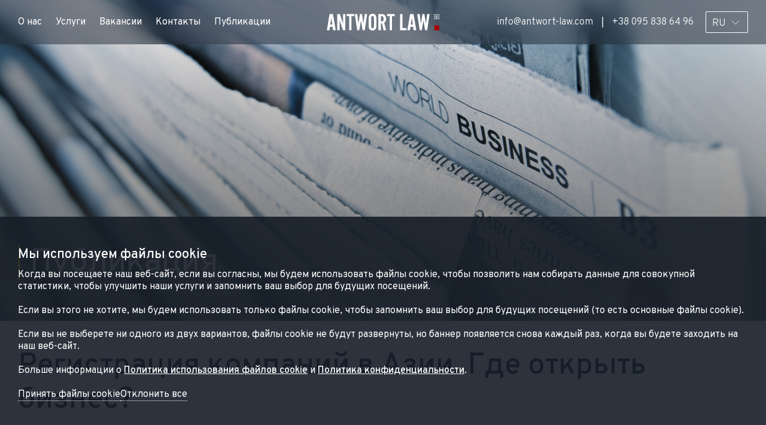

--- FILE ---
content_type: text/html; charset=UTF-8
request_url: https://antwort-law.com/ru/publications/registracija-kompanij-v-azii-gde-otkry
body_size: 11894
content:
<!DOCTYPE html>
<html lang="ru">
<head>
    <meta charset="UTF-8">
    <meta name="viewport" content="width=device-width, initial-scale=1.0">
    <meta http-equiv="X-UA-Compatible" content="ie=edge">
    <link rel="apple-touch-icon" sizes="180x180" href="https://antwort-law.com/images/favicon/apple-touch-icon.png">
    <link rel="icon" type="image/png" sizes="32x32" href="https://antwort-law.com/images/favicon/favicon-32x32.png">
    <link rel="icon" type="image/png" sizes="16x16" href="https://antwort-law.com/images/favicon/favicon-16x16.png">
    <link rel="manifest" href="https://antwort-law.com/site.webmanifest">
    <link rel="mask-icon" href="https://antwort-law.com/images/favicon/safari-pinned-tab.svg" color="#5bbad5">
    <meta name="msapplication-TileColor" content="#da532c">
    <meta name="theme-color" content="#ffffff">
    <meta name="csrf-token" content="iQNyn46zF3Cg66njwijSnbJyI4mSWM79iqion1IY">

    <title>Регистрация компаний в Азии. Где открыть бизнес? | Antwort Law</title>
<meta name="description" content="Большинство крупных международных компаний и холдингов базируются именно в Азии. В последнее время многие западные компании хотят развиваться и открывать в Китае, Сингапуре и Объединенных Арабских Эмиратах. Азия своим стремительным экономическим ростом привлекает торговые, промышленные и крупные IT-компании со всего мира. Чего только стоят всемирно-известные компании Alibaba, Wechat и Xiaomi. Азия предлагает инвесторам и предпринимателям [&hellip;]">
<meta property="og:site_name" content="Antwort Law">
<meta property="og:url" content="https://antwort-law.com/ru/publications/registracija-kompanij-v-azii-gde-otkry">
<meta property="og:type" content="website">
<meta property="og:title" content="Регистрация компаний в Азии. Где открыть бизнес?">
<meta property="og:description" content="Большинство крупных международных компаний и холдингов базируются именно в Азии. В последнее время многие западные компании хотят развиваться и открывать в Китае, Сингапуре и Объединенных Арабских Эмиратах. Азия своим стремительным экономическим ростом привлекает торговые, промышленные и крупные IT-компании со всего мира. Чего только стоят всемирно-известные компании Alibaba, Wechat и Xiaomi. Азия предлагает инвесторам и предпринимателям [&hellip;]">
<meta property="og:image" content="https://antwort-law.com/upload/content/registraciia-kompanii-v-azii-gde-otkryt-biznes-1.jpg">

            <!-- Google tag (gtag.js) -->
        <script async src="https://www.googletagmanager.com/gtag/js?id=UA-170312443-1"></script>
        <script>
            window.dataLayer = window.dataLayer || [];
            function gtag(){dataLayer.push(arguments);}
            gtag('js', new Date());

            gtag('config', 'UA-170312443-1');
        </script>
    
            <!-- Google Tag Manager -->
        <script>(function(w,d,s,l,i){w[l]=w[l]||[];w[l].push({'gtm.start':
                    new Date().getTime(),event:'gtm.js'});var f=d.getElementsByTagName(s)[0],
                j=d.createElement(s),dl=l!='dataLayer'?'&l='+l:'';j.async=true;j.src=
                'https://www.googletagmanager.com/gtm.js?id='+i+dl;f.parentNode.insertBefore(j,f);
            })(window,document,'script','dataLayer','GTM-K85C847');</script>
        <!-- End Google Tag Manager -->
    
    <!-- Fonts -->
    <link rel="preconnect" href="https://fonts.googleapis.com">
    <link rel="preconnect" href="https://fonts.gstatic.com" crossorigin>
    <link href="https://fonts.googleapis.com/css2?family=Overpass:ital,wght@0,100;0,200;0,300;0,400;0,500;0,600;0,700;0,800;0,900;1,100;1,200;1,300;1,400;1,500;1,600;1,700;1,800;1,900&display=swap" rel="stylesheet">

    <!-- Scripts -->
    <script>
        window.lang = "ru"
    </script>

<!--    <script src="https://cdn.jsdelivr.net/npm/swiper@8/swiper-bundle.min.js"></script>-->
    <script src="https://antwort-law.com/js/app.js" defer></script>

    <link rel="stylesheet" href="https://cdn.jsdelivr.net/npm/swiper@10/swiper-bundle.min.css" />
    <!-- Styles -->
<!--    <link rel="stylesheet" href="https://antwort-law.com/css/bootstrap.min.css">-->
    <link rel="stylesheet" href="https://antwort-law.com/css/app.css">


</head>
<body>

    <!-- Google Tag Manager (noscript) -->
    <noscript><iframe src="https://www.googletagmanager.com/ns.html?id=GTM-K85C847"
    height="0" width="0" style="display:none;visibility:hidden"></iframe></noscript>
    <!-- End Google Tag Manager (noscript) -->

<header>
    <div class="head">
        <div class="container">
            <nav class="navigation" data-object="mobileMenu">
                                    <div class="item">
                        <a data-object="openSubMenu" data-submenu-length="0" href="https://antwort-law.com/ru/about">О нас</a>
                                            </div>
                                    <div class="item">
                        <a data-object="openSubMenu" data-submenu-length="8" href="https://antwort-law.com/ru/services">Услуги</a>
                                                    <div class="subMenu">

                                <div class="container">

                                    <div class="mobilePanel">
                                        <div class="back" data-object="closeSubMenu">
                                            <i class="icon-arrow-left"></i> Назад
                                        </div>

                                        <div class="parentLink">
                                            <a href="https://antwort-law.com/ru/services">Все услуги</a>
                                        </div>
                                    </div>

                                    <div class="w50">
                                                                                    <div class="item">

                                                <div class="link">
                                                    <a href="https://antwort-law.com/ru/companies" data-object="openSubChildMenu">
                                                        Готовые компании
                                                    </a>
                                                    <i class="icon-arrow-line-right" data-object="openSubChildMenu"></i>
                                                </div>

                                                                                            </div>
                                                                                    <div class="item">

                                                <div class="link">
                                                    <a href="https://antwort-law.com/ru/services/category/inostrannye-kompanii-i-scheta" data-object="openSubChildMenu">
                                                        Иностранные компании и счета
                                                    </a>
                                                    <i class="icon-arrow-line-right" data-object="openSubChildMenu"></i>
                                                </div>

                                                                                                    <div class="subChildMenu">
                                                                                                                    <div class="item">
                                                                <a href="https://antwort-law.com/ru/services/registracija-i-obsluzhivanie-inostran">
                                                                    Регистрация и обслуживание иностранных компаний
                                                                </a>
                                                            </div>
                                                                                                                    <div class="item">
                                                                <a href="https://antwort-law.com/ru/services/podbor-jurisdikcii-dlja-registracii-ko">
                                                                    Подбор юрисдикции для регистрации компании
                                                                </a>
                                                            </div>
                                                                                                                    <div class="item">
                                                                <a href="https://antwort-law.com/ru/services/vnesenie-korporativnyh-izmenenij-i-z">
                                                                    Внесение изменений и закрытие компаний
                                                                </a>
                                                            </div>
                                                                                                                    <div class="item">
                                                                <a href="https://antwort-law.com/ru/services/otkrytie-schetov-v-bankah-i-platezhnyh-s">
                                                                    Открытие счетов в банках и платежных системах
                                                                </a>
                                                            </div>
                                                                                                                    <div class="item">
                                                                <a href="https://antwort-law.com/ru/services/otkrytie-merchant-schetov-i-podkljucheni">
                                                                    Открытие мерчант-счетов и подключение эквайринга
                                                                </a>
                                                            </div>
                                                                                                                    <div class="item">
                                                                <a href="https://antwort-law.com/ru/services/razblokirovka-i-razmorozka-bankovsk">
                                                                    Разблокировка и разморозка банковских счетов
                                                                </a>
                                                            </div>
                                                                                                                    <div class="item">
                                                                <a href="https://antwort-law.com/ru/services/pomoshh-v-podbore-mestnyh-direktorov-i">
                                                                    Помощь в подборе местных директоров и сотрудников
                                                                </a>
                                                            </div>
                                                                                                                    <div class="item">
                                                                <a href="https://antwort-law.com/ru/services/juridicheskij-adres-i-arenda-ofisa">
                                                                    Аренда юридического и виртуального адреса/офиса
                                                                </a>
                                                            </div>
                                                                                                                    <div class="item">
                                                                <a href="https://antwort-law.com/ru/services/upravlenie-chastnym-kapitalom">
                                                                    Управление частным капиталом
                                                                </a>
                                                            </div>
                                                                                                                    <div class="item">
                                                                <a href="https://antwort-law.com/ru/services/nominalnyj-servis">
                                                                    Номинальный сервис
                                                                </a>
                                                            </div>
                                                                                                            </div>
                                                                                            </div>
                                                                                    <div class="item">

                                                <div class="link">
                                                    <a href="https://antwort-law.com/ru/services/category/juridicheskie-uslugi" data-object="openSubChildMenu">
                                                        Юридические услуги
                                                    </a>
                                                    <i class="icon-arrow-line-right" data-object="openSubChildMenu"></i>
                                                </div>

                                                                                                    <div class="subChildMenu">
                                                                                                                    <div class="item">
                                                                <a href="https://antwort-law.com/ru/services/podgotovka-politik">
                                                                    Подготовка политик
                                                                </a>
                                                            </div>
                                                                                                                    <div class="item">
                                                                <a href="https://antwort-law.com/ru/services/juridicheskoe-konsultirovanie">
                                                                    Юридическое консультирование
                                                                </a>
                                                            </div>
                                                                                                                    <div class="item">
                                                                <a href="https://antwort-law.com/ru/services/razrabotka-proverka-vychitka-dogovor">
                                                                    Разработка, проверка, вычитка договоров и контрактов
                                                                </a>
                                                            </div>
                                                                                                                    <div class="item">
                                                                <a href="https://antwort-law.com/ru/services/soprovozhdenie-i-strukturirovanie-sd">
                                                                    Сопровождение и структурирование сделок
                                                                </a>
                                                            </div>
                                                                                                                    <div class="item">
                                                                <a href="https://antwort-law.com/ru/services/podgotovka-juridicheskih-zakljuchenij-i">
                                                                    Подготовка юридических заключений и меморандумов
                                                                </a>
                                                            </div>
                                                                                                                    <div class="item">
                                                                <a href="https://antwort-law.com/ru/services/juridicheskij-dju-dilidzhens">
                                                                    Юридический Дью Дилидженс
                                                                </a>
                                                            </div>
                                                                                                                    <div class="item">
                                                                <a href="https://antwort-law.com/ru/services/konsultirovanie-po-voprosam-mezhdun">
                                                                    Консультирование по вопросам международных санкций
                                                                </a>
                                                            </div>
                                                                                                                    <div class="item">
                                                                <a href="https://antwort-law.com/ru/services/korporativnoe-pravo-slijanija-i-pogloshh">
                                                                    Корпоративное право, слияния и поглощения
                                                                </a>
                                                            </div>
                                                                                                                    <div class="item">
                                                                <a href="https://antwort-law.com/ru/services/zashhita-aktivov-chastnye-fondy-trasty">
                                                                    Защита активов (частные фонды, трасты)
                                                                </a>
                                                            </div>
                                                                                                                    <div class="item">
                                                                <a href="https://antwort-law.com/ru/services/vnzh-grazhdanstvo-i-investicionnye-viz">
                                                                    ВНЖ, гражданство и инвестиционные визы
                                                                </a>
                                                            </div>
                                                                                                                    <div class="item">
                                                                <a href="https://antwort-law.com/ru/services/soprovozhdenie-sdelok-s-nedvizhimost">
                                                                    Сопровождение сделок с недвижимостью иностранных компаний
                                                                </a>
                                                            </div>
                                                                                                            </div>
                                                                                            </div>
                                                                                    <div class="item">

                                                <div class="link">
                                                    <a href="https://antwort-law.com/ru/services/category/mezhdunarodnye-nalogi-i-otchetnost" data-object="openSubChildMenu">
                                                        Международные налоги и отчетность
                                                    </a>
                                                    <i class="icon-arrow-line-right" data-object="openSubChildMenu"></i>
                                                </div>

                                                                                                    <div class="subChildMenu">
                                                                                                                    <div class="item">
                                                                <a href="https://antwort-law.com/ru/services/podgotovka-i-podacha-nalogovoj-otchetn">
                                                                    Подготовка и подача налоговой отчетности
                                                                </a>
                                                            </div>
                                                                                                                    <div class="item">
                                                                <a href="https://antwort-law.com/ru/services/konsultirovanie-po-mezhdunarodnomu">
                                                                    Консультирование по международному налогообложению
                                                                </a>
                                                            </div>
                                                                                                                    <div class="item">
                                                                <a href="https://antwort-law.com/ru/services/strukturirovanie-mezhdunarodnogo-biz">
                                                                    Структурирование международного бизнеса
                                                                </a>
                                                            </div>
                                                                                                                    <div class="item">
                                                                <a href="https://antwort-law.com/ru/services/mezhdunarodnoe-nalogovoe-planirovani">
                                                                    Международное налоговое планирование и оптимизация
                                                                </a>
                                                            </div>
                                                                                                                    <div class="item">
                                                                <a href="https://antwort-law.com/ru/services/konsultirovanie-po-kik">
                                                                    Консультирование по КИК
                                                                </a>
                                                            </div>
                                                                                                                    <div class="item">
                                                                <a href="https://antwort-law.com/ru/services/soprovozhdenie-audita-inostrannyh-ko">
                                                                    Сопровождение аудита иностранных компаний
                                                                </a>
                                                            </div>
                                                                                                                    <div class="item">
                                                                <a href="https://antwort-law.com/ru/services/konsultirovanie-po-mezhdunarodnomu-2">
                                                                    Консультирование по международному обмену налоговой информацией
                                                                </a>
                                                            </div>
                                                                                                                    <div class="item">
                                                                <a href="https://antwort-law.com/ru/services/organizacija-jekonomicheskogo-prisutst">
                                                                    Организация экономического присутствия (substance) для иностранных компаний
                                                                </a>
                                                            </div>
                                                                                                            </div>
                                                                                            </div>
                                                                                    <div class="item">

                                                <div class="link">
                                                    <a href="https://antwort-law.com/ru/services/category/soprovozhdenie-investicionnyh-proekt" data-object="openSubChildMenu">
                                                        Сопровождение инвестиционных проектов
                                                    </a>
                                                    <i class="icon-arrow-line-right" data-object="openSubChildMenu"></i>
                                                </div>

                                                                                                    <div class="subChildMenu">
                                                                                                                    <div class="item">
                                                                <a href="https://antwort-law.com/ru/services/juridicheskoe-strukturirovanie-invest">
                                                                    Юридическое структурирование инвестиционных проектов
                                                                </a>
                                                            </div>
                                                                                                                    <div class="item">
                                                                <a href="https://antwort-law.com/ru/services/sozdanie-investicionnyh-fondov">
                                                                    Создание инвестиционных фондов
                                                                </a>
                                                            </div>
                                                                                                                    <div class="item">
                                                                <a href="https://antwort-law.com/ru/services/kraudfanding-crowdfunding">
                                                                    Краудфандинг / Crowdfunding
                                                                </a>
                                                            </div>
                                                                                                                    <div class="item">
                                                                <a href="https://antwort-law.com/ru/services/publichnye-akcionernye-kompanii">
                                                                    Публичные акционерные компании
                                                                </a>
                                                            </div>
                                                                                                                    <div class="item">
                                                                <a href="https://antwort-law.com/ru/services/podgotovka-dokumentov-o-publichnom-i-p">
                                                                    Подготовка документов о публичном и приватном предложении
                                                                </a>
                                                            </div>
                                                                                                            </div>
                                                                                            </div>
                                                                                    <div class="item">

                                                <div class="link">
                                                    <a href="https://antwort-law.com/ru/services/category/uslugi-dlja-it-kompanij-i-startapov" data-object="openSubChildMenu">
                                                        Услуги для IT компаний и стартапов
                                                    </a>
                                                    <i class="icon-arrow-line-right" data-object="openSubChildMenu"></i>
                                                </div>

                                                                                                    <div class="subChildMenu">
                                                                                                                    <div class="item">
                                                                <a href="https://antwort-law.com/ru/services/registracija-intellektualnyh-prav-t">
                                                                    Регистрация интеллектуальных прав: торговые марки, знаки, патенты, авторские права
                                                                </a>
                                                            </div>
                                                                                                                    <div class="item">
                                                                <a href="https://antwort-law.com/ru/services/organizacija-ofisa-vyplat-i-raboty-s-pe">
                                                                    Организация офиса, выплат и работы с персоналом IT компаний
                                                                </a>
                                                            </div>
                                                                                                                    <div class="item">
                                                                <a href="https://antwort-law.com/ru/services/podbor-strany-i-registracija-inostran">
                                                                    Подбор страны и регистрация иностранной компании для IT
                                                                </a>
                                                            </div>
                                                                                                                    <div class="item">
                                                                <a href="https://antwort-law.com/ru/services/licenzionnye-dogovora-podgotovka-i-p">
                                                                    Лицензионные договора: подготовка и проверка
                                                                </a>
                                                            </div>
                                                                                                                    <div class="item">
                                                                <a href="https://antwort-law.com/ru/services/rabota-s-personalnymi-dannymi-sootv">
                                                                    Работа с персональными данными: соответствие GDPR и международному законодательству
                                                                </a>
                                                            </div>
                                                                                                                    <div class="item">
                                                                <a href="https://antwort-law.com/ru/services/polnoe-juridicheskoe-soprovozhdenie-it-ko">
                                                                    Полное юридическое сопровождение IT компаний и стартапов
                                                                </a>
                                                            </div>
                                                                                                                    <div class="item">
                                                                <a href="https://antwort-law.com/ru/services/otkrytie-filialov-i-predstavitelst">
                                                                    Открытие филиалов и представительств IT компаний
                                                                </a>
                                                            </div>
                                                                                                            </div>
                                                                                            </div>
                                                                                    <div class="item">

                                                <div class="link">
                                                    <a href="https://antwort-law.com/ru/services/category/licenzirovanie-dejatelnosti" data-object="openSubChildMenu">
                                                        Лицензирование деятельности
                                                    </a>
                                                    <i class="icon-arrow-line-right" data-object="openSubChildMenu"></i>
                                                </div>

                                                                                                    <div class="subChildMenu">
                                                                                                                    <div class="item">
                                                                <a href="https://antwort-law.com/ru/services/foreks-i-brokerskie-licenzii">
                                                                    Форекс и Брокерские лицензии
                                                                </a>
                                                            </div>
                                                                                                                    <div class="item">
                                                                <a href="https://antwort-law.com/ru/services/licenzii-na-upravlenie-aktivami">
                                                                    Лицензии на управление активами
                                                                </a>
                                                            </div>
                                                                                                                    <div class="item">
                                                                <a href="https://antwort-law.com/ru/services/licenzija-professionalnogo-investic">
                                                                    Лицензия Профессионального инвестиционного советника
                                                                </a>
                                                            </div>
                                                                                                                    <div class="item">
                                                                <a href="https://antwort-law.com/ru/services/licenzirovanie-investicionnyh-fondo">
                                                                    Лицензирование инвестиционных фондов
                                                                </a>
                                                            </div>
                                                                                                                    <div class="item">
                                                                <a href="https://antwort-law.com/ru/services/platezhnye-licenzii">
                                                                    Платежные лицензии
                                                                </a>
                                                            </div>
                                                                                                                    <div class="item">
                                                                <a href="https://antwort-law.com/ru/services/crypto-licenses">
                                                                    Криптолицензии
                                                                </a>
                                                            </div>
                                                                                                                    <div class="item">
                                                                <a href="https://antwort-law.com/ru/services/registraciia-investicionnogo-fonda-v-ssa">
                                                                    Регистрация инвестиционного фонда в США
                                                                </a>
                                                            </div>
                                                                                                            </div>
                                                                                            </div>
                                                                                    <div class="item">

                                                <div class="link">
                                                    <a href="https://antwort-law.com/ru/services/category/polucenie-grazdanstva-egipet-turciia-vanuatu" data-object="openSubChildMenu">
                                                        Получение гражданства  (Египет, Турция, Вануату)
                                                    </a>
                                                    <i class="icon-arrow-line-right" data-object="openSubChildMenu"></i>
                                                </div>

                                                                                            </div>
                                                                            </div>
                                </div>
                            </div>
                                            </div>
                                    <div class="item">
                        <a data-object="openSubMenu" data-submenu-length="0" href="https://antwort-law.com/ru/career">Вакансии</a>
                                            </div>
                                    <div class="item">
                        <a data-object="openSubMenu" data-submenu-length="0" href="https://antwort-law.com/ru/contacts">Контакты</a>
                                            </div>
                                    <div class="item">
                        <a data-object="openSubMenu" data-submenu-length="0" href="https://antwort-law.com/ru/publications">Публикации</a>
                                            </div>
                
                <div class="contacts">
                    <a href="mailto:info@antwort-law.com">info@antwort-law.com</a>
                    <a href="tel:+38 095 838 64 96">+38 095 838 64 96</a>
                </div>
            </nav>

            <div class="logo">
                <a href="https://antwort-law.com/ru">
                    <img src="https://antwort-law.com/images/logo.svg?20231023" alt="Antwort Law">
                    
                </a>
            </div>

            <div class="rightBlock">
                <div class="contacts">
                    <a href="mailto:info@antwort-law.com">info@antwort-law.com</a>
                    <a href="tel:+38 095 838 64 96">+38 095 838 64 96</a>
                </div>
                <div class="languages">
                    <div class="label">
                        <span>RU</span>
                        <img src="/images/arrow-down.svg" alt="">
                    </div>
                    <div class="subLanguages">
                        <div class="content">
                                                            <a href="/ru/publications/registracija-kompanij-v-azii-gde-otkry"
                                   class="item active">
                                    Русский
                                </a>
                                                            <a href="/en/publications/registracija-kompanij-v-azii-gde-otkry"
                                   class="item ">
                                    English
                                </a>
                                                            <a href="/ua/publications/registracija-kompanij-v-azii-gde-otkry"
                                   class="item ">
                                    Українська
                                </a>
                                                    </div>

                    </div>
                </div>
                <div class="menuButton" data-object="mobileMenuButton">
                    <i class="icon-menu"></i>
                    <i class="icon-close"></i>
                </div>
            </div>

        </div>
    </div>
</header>



<main>
        <section class="hero hero__main hero__publications">
        <div class="container">
                            <div class="title">
                    Публикация
                </div>
                    </div>
    </section>

    <section class="publicationContent">
        <div class="container">
                            <h1>Регистрация компаний в Азии. Где открыть бизнес?</h1>
            
                            <div class="image" style="background-image: url('https://antwort-law.com/upload/content/registraciia-kompanii-v-azii-gde-otkryt-biznes-1.jpg')"></div>
            
               <p></p> <p>Большинство крупных международных компаний и холдингов базируются именно в Азии. В последнее время многие западные компании хотят развиваться и открывать в Китае, Сингапуре и Объединенных Арабских Эмиратах. Азия своим стремительным экономическим ростом привлекает торговые, промышленные и крупные IT-компании со всего мира. Чего только стоят всемирно-известные компании Alibaba, Wechat и Xiaomi.</p> <p>Азия предлагает инвесторам и предпринимателям выгодные и простые условия для регистрации компаний, привлекательный режим налогообложения, удобный и надежный банкинг, стабильность правовой и финансовой системы.</p> <p>Сегодня мы с вами поговорим о регистрации бизнеса в трех наиболее презентабельных азиатских юрисдикциях, которые объединяют в себе комфорт, надежность и стабильность: Гонконг (Китай), Сингапур и Объединенные Арабские Эмираты.</p> <h2></h2> <h2><span class="ez-toc-section" id="%D0%93%D0%BE%D0%BD%D0%BA%D0%BE%D0%BD%D0%B3_%D0%BA%D0%B0%D0%BA_%D0%BD%D0%BE%D0%B2%D1%8B%D0%B9_%D1%81%D0%B2%D0%B5%D1%82_%D0%B4%D0%BB%D1%8F_%D0%BC%D0%B5%D0%B6%D0%B4%D1%83%D0%BD%D0%B0%D1%80%D0%BE%D0%B4%D0%BD%D1%8B%D1%85_%D0%BF%D1%80%D0%BE%D0%B5%D0%BA%D1%82%D0%BE%D0%B2"></span>Гонконг как новый свет для международных проектов<span class="ez-toc-section-end"></span></h2> <p>Гонконг одна из мировых держав, являющаяся крупным финансовым центром мира и способствующая решению таких задач, как: оптимизация налогов, создание холдинговых структур, получение дивидендов и финансирование инвестиционных проектов.</p> <p>Несмотря на кризис все больше предпринимателей при запуске бизнеса останавливают свой выбор именно на Гонконге. Гонконг идет в ногу со временем не только в части экономической составляющей, но и в сфере банкинга, а также в развитии новой регуляторной базы для международных проектов. Например, в 2020 году в Гонконге компания Venture Smart Asia получила разрешение на запуск первого официального крипто-фонда в Гонконге. Регулятор впервые выдал разрешение на создание подобного механизма с момента вступления в силу новых требований. Такая возможность может заинтересовать многих инвесторов и предпринимателей.</p> <p>Сам процесс регистрации компании достаточно простой и не займет больше пяти дней. Однако важно знать какие документы подготовить чтобы юридически-грамотно защитить свою компанию и не допустить проблем в будущем. Для этого обязательно обращайтесь к проверенным и надежным юристам. Наши специалисты всегда готовы Вам помочь.</p> <p>Часто проблемы возникают на этапе открытия счета для компании. Китайские банки считаются мировыми лидерами по надежности и быстроте работы, но при этом и лидерами по проведению комплаенса при открытии счета. Важно понимать, какую доказательную базу для прохождения процедуры комплаенса вам нужно предоставить. Antwort имеет партнерские отношения с такими банками как OCBC, Standard Chartered, Hang Sengbank и Bank of China.</p> <p>В период кризиса и пандемии огромным плюсом является возможность открыть счет для компании удаленно и в сжатые сроки. Компания Antwort сделает это за вас!</p> <h2></h2> <h2><span class="ez-toc-section" id="%D0%A1%D0%B8%D0%BD%D0%B3%D0%B0%D0%BF%D1%83%D1%80_%D0%BA%D0%B0%D0%BA_%D0%BC%D0%B5%D1%81%D1%82%D0%BE_%D0%B4%D0%BB%D1%8F_%D1%88%D1%82%D0%B0%D0%B1-%D0%BA%D0%B2%D0%B0%D1%80%D1%82%D0%B8%D1%80%D1%8B_%D0%B2%D0%B0%D1%88%D0%B5%D0%B3%D0%BE_%D0%B1%D0%B8%D0%B7%D0%BD%D0%B5%D1%81%D0%B0"></span>Сингапур как место для штаб-квартиры вашего бизнеса<span class="ez-toc-section-end"></span></h2> <p>Все больше компаний релоцируют свои офисы именно в Сингапур. Чем же всех привлекает Сингапур?</p> <p>Начнем с того, что регистрация компании проходит удаленно, что немаловажно в современных условиях. Регистрационный секретарь берет на себя все обязательства по ведению компании и любым бухгалтерским вопросам, что значительно облегчает жизнь бизнесменов. Сингапур, как и Гонконг, имеет простой налоговый режим с постоянной корпоративной ставкой 17 %. Однако при правильном использовании налогового режима вы сможете сократить свой налог практически до нуля. Важно найти профессиональных налоговых специалистов и доверить им свой бизнес.</p> <p>При регистрации компании в Сингапуре многие клиенты сталкиваются с обязательным требованием о наличии резидентного директора у компании. Нет ничего страшного в данном условии, однако важно выбрать «чистого» директора для своего бизнеса. Проверяйте и уточняйте информацию у профессионалов и не рискуйте будущим. Неблагонадежный директор сулит проблемы вашему бизнесу.</p> <p>Специалисты Antwort Law откроют для вас компанию в Сингапуре, подберут надежного директора и откроют операционные счета в банках.</p> <p>&nbsp;</p> <h2><span class="ez-toc-section" id="%D0%9E%D0%90%D0%AD_%D0%B2_%D0%BA%D0%B0%D1%87%D0%B5%D1%81%D1%82%D0%B2%D0%B5_%D0%BD%D0%BE%D0%B2%D0%BE%D0%B9_%D0%BC%D0%B5%D0%BA%D0%BA%D0%B8_%D0%B4%D0%BB%D1%8F_%D0%B1%D0%B8%D0%B7%D0%BD%D0%B5%D1%81%D0%B0"></span>ОАЭ в качестве новой мекки для бизнеса<span class="ez-toc-section-end"></span></h2> <p>ОАЭ единственная белая юрисдикция, которая имеет закрытый реестр компаний и нулевое налогообложение, закрепленное на законодательном уровне.</p> <p>Если вы уже не новичок в бизнес-индустрии и хотите выйти на новый уровень, то вам обязательно нужно выбрать Эмираты для продвижения своего проекта. Наличие огромного количества фризон с различными видами лицензий привлекает инвесторов со всего мира. Причем сфера вашего бизнеса предопределит регистрацию компании в соответствующей freezone. ОАЭ не только дарит бизнесменам 0 % налога, но и помогает получить резидентство, решив таким образом вопрос автоматического обмена информацией. Поэтому большинство известных технологических стартапов обосновались именно в Арабских Эмиратах.</p> <p>Регистрация компании представляет из себя процесс из следующих этапов:</p> <p>1) Подготовка документов для регистрации компании<br /> 2) Подача документов в местные Authorities конкретной фризоны<br /> 3) Регистрация компании и получение учредительных документов и договора аренды<br /> 4) Подготовка документов на получение визы инвестора<br /> 5) Открытие иммиграционного досье для учредителя<br /> 6) Получение entry permit<br /> 7) Медицинское обследование в утвержденных учреждениях<br /> 8) Проставление визы<br /> 9) Открытие счета на компанию<br /> 10) Выдача id карты инвестора</p> <p>Если какой-то из этапов сорвется, велик риск того, что вы останетесь без компании, без визы и без счета. Не рискуйте своими средствами, доверьте процедуру запуска бизнеса специалистам. Команда Antwort на связи со своими клиентами 24/7. Мы всегда рядом чтобы разобраться в ваших вопросах.</p> <p>Важно понимать, что Азия и вышеперечисленные страны для регистрации компаний позволяют своим владельцам создать любую логистику для бизнеса. Азиатские компании подойдут для работы как с азиатскими, так и с Европейскими партнерами.</p> <p>Юристы Antwort имеют опыт работы с Азиатскими странами и будут рады запустить ваш бизнес-проект в кратчайшие сроки. Мы не только знаем систему работы в Азиатских странах, но и обладаем высоко квалификацией в решении внутренних налоговых, бухгалтерских и корпоративных вопросах компании.</p> <p>Цените свое время- обращайтесь к Antwort!</p> 
        </div>
    </section>

                    <script type="application/ld+json">
            {"@context":"https:\/\/schema.org","@type":"NewsArticle","headline":"\u0420\u0435\u0433\u0438\u0441\u0442\u0440\u0430\u0446\u0438\u044f \u043a\u043e\u043c\u043f\u0430\u043d\u0438\u0439 \u0432 \u0410\u0437\u0438\u0438. \u0413\u0434\u0435 \u043e\u0442\u043a\u0440\u044b\u0442\u044c \u0431\u0438\u0437\u043d\u0435\u0441?","image":["https:\/\/antwort-law.com\/upload\/content\/registraciia-kompanii-v-azii-gde-otkryt-biznes-1.jpg"],"datePublished":"2020-05-19 21:28:50","dateModified":"2023-07-21T07:19:33.000000Z"}
        </script>
    
    <section class="servicesList">
    <div class="container">
        <div class="title">
            Актуальные услуги
        </div>

        <div class="items">
                    </div>

    </div>
</section>
    


</main>

<footer>
    <div class="container cols">
        <div class="col about">
            <div class="title">
                О компании
            </div>

            <div class="logo">
                <a href="/">
                    <img src="https://antwort-law.com/images/logo.svg?20231023" alt="Antwort Law">
                    
                </a>
            </div>

            <div class="description">
                Международная команда специалистов в ЕС и СНГ, помогающая бизнесу находить правильные ответы на любые юридические вопросы – это и есть Antwort Law.
            </div>

            <div class="social">
                <a class="icon" href="https://www.instagram.com/antwortlaw/">
                    <img src="/images/insta.svg" alt="Instagram">
                </a>
                <a class="icon" href="https://www.facebook.com/antwort.law">
                    <img src="/images/fb.svg" alt="Facebook">
                </a>
            </div>

        </div>

        <div class="col services">
            <div class="title">
                Услуги
            </div>

                        <div class="items">
                <ul>
                                            <li><a href="https://antwort-law.com/ru/services/category/inostrannye-kompanii-i-scheta">Иностранные компании и счета</a></li>
                                            <li><a href="https://antwort-law.com/ru/services/category/juridicheskie-uslugi">Юридические услуги</a></li>
                                            <li><a href="https://antwort-law.com/ru/services/category/mezhdunarodnye-nalogi-i-otchetnost">Международные налоги и отчетность</a></li>
                                            <li><a href="https://antwort-law.com/ru/services/category/soprovozhdenie-investicionnyh-proekt">Сопровождение инвестиционных проектов</a></li>
                                            <li><a href="https://antwort-law.com/ru/services/category/uslugi-dlja-it-kompanij-i-startapov">Услуги для IT компаний и стартапов</a></li>
                                            <li><a href="https://antwort-law.com/ru/services/category/licenzirovanie-dejatelnosti">Лицензирование деятельности</a></li>
                                            <li><a href="https://antwort-law.com/ru/services/category/registraciia-investicionnogo-fonda-v-ssa">Регистрация инвестиционного фонда в США</a></li>
                                            <li><a href="https://antwort-law.com/ru/services/category/polucenie-grazdanstva-egipet-turciia-vanuatu">Получение гражданства  (Египет, Турция, Вануату)</a></li>
                                    </ul>
            </div>
        </div>

        <div class="col contacts">
            <div class="title">
                Контакты
            </div>

            <div class="feedback">
                <button type="button" class="button" data-object="modalOpen" data-id="feedback">
                    Связаться с нами
                </button>
            </div>

            <div class="address">
                Antwort Limited, 85 Great Portland Street, First Floor, London, United Kingdom, W1W 7LT
            </div>


                        <div class="phones">
                <ul>
                                            <li>
                            <a href="tel:+38 095 838 64 96">
                                <span class="badge">Украина:</span> +38 095 838 64 96
                            </a>
                        </li>
                                            <li>
                            <a href="tel:+97158 950 7355">
                                <span class="badge">ОАЭ:</span> +97158 950 7355
                            </a>
                        </li>
                                            <li>
                            <a href="tel:+995 591 98 94 08">
                                <span class="badge">СНГ:</span> +995 591 98 94 08
                            </a>
                        </li>
                                            <li>
                            <a href="mailto:info@antwort-law.com">
                                <span class="badge">Email:</span> info@antwort-law.com
                            </a>
                        </li>
                                    </ul>
            </div>

        </div>

    </div>

    <div class="container">
        <div class="copyright">
            <div class="description">
                © 2020–2026 «Antwort Law» Все права защищены
            </div>
            <div class="links">
                <ul>
                    <li>
                        <a href="https://antwort-law.com/ru/terms-of-use">
                            Условия использования
                        </a>
                    </li>
                    <li>
                        <a href="https://antwort-law.com/ru/privacy-policy">
                            Политика конфиденциальности
                        </a>
                    </li>
                    <li>
                        <a href="https://antwort-law.com/ru/cookies-policy">
                            Политика использования файлов cookie
                        </a>
                    </li>
                </ul>
            </div>
        </div>
    </div>
</footer>


    <section class="cookieSection">
    <div class="container">
        
        <div class="title">
            Мы используем файлы cookie
        </div>
        <div class="description">
            Когда вы посещаете наш веб-сайт, если вы согласны, мы будем использовать файлы cookie, чтобы позволить нам собирать данные для совокупной статистики, чтобы улучшить наши услуги и запомнить ваш выбор для будущих посещений. <br></br> Если вы этого не хотите, мы будем использовать только файлы cookie, чтобы запомнить ваш выбор для будущих посещений (то есть основные файлы cookie). <br></br> Если вы не выберете ни одного из двух вариантов, файлы cookie не будут развернуты, но баннер появляется снова каждый раз, когда вы будете заходить на наш веб-сайт. <br></br> Больше информации о <a href="https://antwort-law.com/ru/cookies-policy">Политика использования файлов cookie</a> и <a href="https://antwort-law.com/ru/privacy-policy">Политика конфиденциальности</a>.

            <div class="buttons">
                <span class="button" data-object="closeCookieBanner">
                    Принять файлы cookie
                </span>
                <span class="button" data-object="onlyCloseCookieBanner">
                    Отклонить все
                </span>
            </div>
        </div>
    </div>
</section>

<div class="modalWrapper" data-object="modal" data-id="feedback">
    <div class="modalClose" data-object="modalClose"></div>

    <div class="modalContent">
        <div class="closeButton" data-object="modalClose">
            <i class="icon-close"></i>
        </div>
        <div class="title">
            Закажите услугу и мы поможем!
        </div>
        <div class="description">
            Не стесняйтесь звонить, задать вопрос или оставить комментарий, ведь вводная консультация - бесплатно!
        </div>

        <div class="form">
            <form action="https://antwort-law.com/ru/feedback/send"
                  method="post"
                  data-object="feedbackModalForm"
                  autocomplete="off">

                <input type="hidden" name="_token" value="iQNyn46zF3Cg66njwijSnbJyI4mSWM79iqion1IY">
                <input type="hidden" data-object="input" name="typeForm" value="modal">

                                    <input type="hidden" data-object="input" name="pageId" value="7">
                
                
                                    <div class="formBlock" data-id="name">
                                                    <input type="text"
                                   autocomplete="off"
                                   data-object="input"
                                   placeholder="Имя"
                                   value=""
                                   class="input "
                                   name="name">
                                                <div class="errorMessage"></div>
                    </div>
                                    <div class="formBlock" data-id="email">
                                                    <input type="text"
                                   autocomplete="off"
                                   data-object="input"
                                   placeholder="Почта"
                                   value=""
                                   class="input "
                                   name="email">
                                                <div class="errorMessage"></div>
                    </div>
                                    <div class="formBlock" data-id="communicationMethod">
                                                    <input type="text"
                                   autocomplete="off"
                                   data-object="input"
                                   placeholder="Способ связи"
                                   value=""
                                   class="input "
                                   name="communicationMethod">
                                                <div class="errorMessage"></div>
                    </div>
                                    <div class="formBlock" data-id="message">
                                                    <textarea class="textarea "
                                      name="message"
                                      autocomplete="off"
                                      data-object="input"
                                      id="" cols="30" rows="10"
                                      placeholder="Опишите вашу ситуацию, чем подробнее, тем более подготовленно мы ответим"></textarea>
                                                <div class="errorMessage"></div>
                    </div>
                                    <div class="formBlock" data-id="is_privacy">
                                                    <label class="confirm">
                                <input type="checkbox"
                                       name="is_privacy"
                                       
                                       data-object="input">
                                Даю согласие на обработку персональных данных
                            </label>
                                                <div class="errorMessage"></div>
                    </div>
                                    <div class="formBlock" data-id="is_news">
                                                    <label class="confirm">
                                <input type="checkbox"
                                       name="is_news"
                                       checked
                                       data-object="input">
                                Хочу получать новости и информационную рассылку
                            </label>
                                                <div class="errorMessage"></div>
                    </div>
                
                <button class="submit" type="submit">
                    <img src="/images/spin.svg" alt="">
                    Отправить
                </button>
                <div class="formErrorMessage"></div>
            </form>
        </div>
    </div>
</div>

<div class="modalWrapper successFeedback" data-object="modal" data-id="successFeedback">
    <div class="modalClose" data-object="modalClose"></div>

    <div class="modalContent">
        <div class="closeButton" data-object="modalClose">
            <i class="icon-close"></i>
        </div>
        <div class="image">
            <svg xmlns="http://www.w3.org/2000/svg" width="49" height="48" viewBox="0 0 49 48" fill="none">
                <path d="M24.5 44C30.0228 44 35.0228 41.7614 38.6421 38.1421C42.2614 34.5228 44.5 29.5228 44.5 24C44.5 18.4772 42.2614 13.4772 38.6421 9.85786C35.0228 6.23858 30.0228 4 24.5 4C18.9772 4 13.9772 6.23858 10.3579 9.85786C6.73858 13.4772 4.5 18.4772 4.5 24C4.5 29.5228 6.73858 34.5228 10.3579 38.1421C13.9772 41.7614 18.9772 44 24.5 44Z" fill="white" stroke="#FFD43A" stroke-width="4" stroke-linejoin="round"/>
                <path d="M16.5 24L22.5 30L34.5 18" stroke="#FFD43A" stroke-width="4" stroke-linecap="round" stroke-linejoin="round"/>
            </svg>
        </div>
        <div class="title">
            Ваша заявка успешно отправлена
        </div>
        <div class="description">
             Мы свяжемся с вами в течение 1-2 рабочих дней и ответим на все интересующие вопросы!
        </div>
    </div>
</div>

    <!-- Yandex.Metrika counter -->
    <script type="text/javascript" >
        (function(m,e,t,r,i,k,a){m[i]=m[i]||function(){(m[i].a=m[i].a||[]).push(arguments)};
            m[i].l=1*new Date();k=e.createElement(t),a=e.getElementsByTagName(t)[0],k.async=1,k.src=r,a.parentNode.insertBefore(k,a)})
        (window, document, "script", "https://mc.yandex.ru/metrika/tag.js", "ym");

        ym(65047129, "init", {
            clickmap:true,
            trackLinks:true,
            accurateTrackBounce:true,
            webvisor:true
        });
    </script>
    <noscript><div><img src="https://mc.yandex.ru/watch/65047129" style="position:absolute; left:-9999px;" alt="" /></div></noscript>
    <!-- /Yandex.Metrika counter -->
</body>
</html>


--- FILE ---
content_type: text/css
request_url: https://antwort-law.com/css/app.css
body_size: 12504
content:
*{box-sizing:border-box;font-family:Overpass,sans-serif;font-size:14px;margin:0;padding:0}.container,body,html{min-width:375px;width:100%}.container{margin:0 auto;max-width:1252px;padding:0 16px}.p5{padding:5px}.p10{padding:10px}.m5{margin:5px}.m10{margin:10px}.w10{width:10%}.w20{width:20%}.w25{width:25%}.w30{width:30%}.w33{width:33.3333%}.w34{width:34%}.w40{width:40%}.w50{width:50%}.w60{width:60%}.w66{width:66%}.w75{width:75%}.w100{width:100%}@font-face{font-display:block;font-family:antwort;font-style:normal;font-weight:400;src:url(/fonts/antwort/antwort.eot?1wl2qb);src:url(/fonts/antwort/antwort.eot?1wl2qb#iefix) format("embedded-opentype"),url(/fonts/antwort/antwort.ttf?1wl2qb) format("truetype"),url(/fonts/antwort/antwort.woff?1wl2qb) format("woff"),url(/fonts/antwort/antwort.svg?1wl2qb#antwort) format("svg")}[class*=" icon-"],[class^=icon-]{speak:never;-webkit-font-smoothing:antialiased;-moz-osx-font-smoothing:grayscale;font-family:antwort!important;font-style:normal;font-variant:normal;font-weight:400;line-height:1;text-transform:none}.icon-arrow-down:before{content:"\e900"}.icon-arrow-up:before{content:"\e901"}.icon-arrow-left:before{content:"\e902"}.icon-arrow-right:before{content:"\e903"}.icon-arrow-line-right:before{content:"\e904"}.icon-close:before{content:"\e905"}.icon-clock:before{content:"\e906"}.icon-building:before{content:"\e907"}.icon-company:before{content:"\e908"}.icon-vesy:before{content:"\e909"}.icon-licence:before{content:"\e90a"}.icon-world:before{content:"\e90b"}.icon-server:before{content:"\e90c"}.icon-credit-card:before{content:"\e90d"}.icon-menu:before{content:"\e90e"}.icon-mail:before{content:"\e90f"}.icon-phone:before{content:"\e910"}.icon-success:before{content:"\e911"}.icon-telegram:before{content:"\e912"}.icon-viber:before{content:"\e913"}.icon-whatsapp:before{content:"\e914"}.icon-facebook:before{content:"\e915"}.icon-instagram:before{content:"\e916"}.icon-quote:before{content:"\e917"}header .head{-webkit-backdrop-filter:blur(20px);backdrop-filter:blur(20px);background:rgba(31,39,50,.5);left:0;min-width:375px;position:absolute;right:0;z-index:10}header .head .navigation,header .head>.container{align-items:center;display:flex;justify-content:space-between}header .head .navigation .backgroundMobile{display:none}header .head .navigation>.item>a{color:#fff;display:block;font-size:16px;font-weight:400;padding:27px 12px 27px 11px;text-decoration:none}header .head .navigation>.item:first-child a{padding-left:0}header .head .navigation>.item:hover>a{position:relative}header .head .navigation>.item:hover>a:after{background:#fff;bottom:0;content:"";display:block;height:2px;left:0;position:absolute;width:100%}header .head .navigation>.item:hover .subMenu{display:block}header .head .navigation>.item:hover .subMenu>.container>.w50>.item:hover>.link a{color:#ffd43a}header .head .navigation>.item:hover .subMenu>.container>.w50>.item:hover>.link i{color:#ffd43a;margin-right:-15px}header .head .navigation>.item .subMenu{-webkit-backdrop-filter:blur(10px);backdrop-filter:blur(10px);background:rgba(31,39,50,.95);display:none;left:0;padding-bottom:130px;padding-top:92px;position:absolute;right:0;top:100%;z-index:1}header .head .navigation>.item .subMenu .mobilePanel{display:none}header .head .navigation>.item .subMenu>.container{position:relative}header .head .navigation>.item .subMenu>.container>.w50>.item>.link{align-items:center;cursor:pointer;display:flex;justify-content:space-between}header .head .navigation>.item .subMenu>.container>.w50>.item>.link>a{align-items:center;color:#fff;display:flex;flex:1;font-size:24px;font-weight:400;justify-content:space-between;padding:20px 16px 21px;text-decoration:none;transition:all .145s ease}header .head .navigation>.item .subMenu>.container>.w50>.item>.link i{color:#fff;font-size:30px;transition:all .145s ease}header .head .navigation>.item .subMenu>.container>.w50>.item>.link:hover a{color:#ffd43a}header .head .navigation>.item .subMenu>.container>.w50>.item>.link:hover i{color:#ffd43a;margin-right:-15px}header .head .navigation>.item .subMenu>.container>.w50>.item:hover .subChildMenu{display:block}header .head .navigation>.item .subMenu>.container>.w50>.item .subChildMenu{bottom:0;display:none;padding-left:90px;padding-top:25px;position:absolute;right:0;top:0;width:50%}header .head .navigation>.item .subMenu>.container>.w50>.item .subChildMenu .item a{color:#fff;display:flex;font-size:18px;font-weight:300;justify-content:space-between;margin-bottom:18px;text-decoration:none;transition:all .145s ease}header .head .navigation>.item .subMenu>.container>.w50>.item .subChildMenu .item a:hover{color:#ffd43a}header .head .navigation .contacts{display:none}header .head .logo{left:50%;max-width:188px;position:absolute;top:50%;transform:translateX(-50%) translateY(-50%) translateZ(0)}header .head .logo a{display:block;line-height:0}header .head .logo object{pointer-events:none}header .head .logo img{transform:unset!important;width:100%}header .head .rightBlock,header .head .rightBlock .contacts{align-items:center;display:flex;flex-direction:row}header .head .rightBlock .contacts{color:#fff;font-size:16px;font-weight:300;margin-right:20px}header .head .rightBlock .contacts>a,header .head .rightBlock .contacts>div{color:#fff;font-size:16px;text-decoration:none}header .head .rightBlock .contacts>a:first-child,header .head .rightBlock .contacts>div:first-child{align-items:center;display:flex;padding-right:15px}header .head .rightBlock .contacts>a:first-child:after,header .head .rightBlock .contacts>div:first-child:after{background:hsla(0,0%,100%,.7);content:"";display:inline-block;height:18px;margin-left:15px;width:2px}header .head .rightBlock .menuButton{display:none}header .head .rightBlock .languages{height:100%;position:relative}header .head .rightBlock .languages .label{align-items:center;border:.5px solid #fff;border-radius:2px;cursor:pointer;display:flex;padding:9px 13px 9px 10px}header .head .rightBlock .languages .label span{color:#fff;display:block;font-size:16px;font-weight:300;height:16px;padding-right:9px;text-transform:uppercase}header .head .rightBlock .languages .label img{transition:all .145s ease}header .head .rightBlock .languages.open .subLanguages{display:block}header .head .rightBlock .languages.open .label img{transform:rotate(-180deg)}header .head .rightBlock .languages .subLanguages{display:none;padding-top:19px;position:absolute;right:0;top:100%;transition:all .145s ease}header .head .rightBlock .languages .subLanguages .content{background:rgba(31,39,50,.5);display:flex;flex-direction:column;padding:10px 0;width:247px}header .head .rightBlock .languages .subLanguages .content .item{color:#fff;cursor:pointer;font-size:16px;font-weight:300;padding:14px 24px;text-decoration:none}header .head .rightBlock .languages .subLanguages .content .item:hover{background:rgba(31,39,50,.7)}header .head .rightBlock .languages .subLanguages .content .item.active{color:#ffd43a}@media screen and (max-width:1100px){header .head>.container{padding:9px 16px 9px 14px}header .head .navigation{-webkit-backdrop-filter:blur(10px);backdrop-filter:blur(10px);background:rgba(31,39,50,.95);display:none;left:0;position:absolute;right:0;top:100%}header .head .navigation .backgroundMobile{background:#000;bottom:0;display:block;left:0;position:fixed;right:0;top:0}header .head .navigation.hide{height:0!important;overflow-y:visible!important}header .head .navigation.open{align-items:stretch;display:flex;flex-direction:column;height:calc(100vh - 53px);overflow-y:auto}header .head .navigation .contacts{align-items:center;display:flex;flex-direction:row;margin-top:auto;padding:30px 16px}header .head .navigation .contacts>div{color:#fff;font-size:16px;font-style:normal;font-weight:300;line-height:18px}header .head .navigation .contacts>div:first-child{align-items:center;display:flex;padding-right:12px}header .head .navigation .contacts>div:first-child:after{background:hsla(0,0%,100%,.7);content:"";display:inline-block;height:18px;margin-left:12px;width:2px}header .head .navigation>.item>a{display:block;font-size:20px;font-style:normal;font-weight:400;line-height:114.6%;padding:20px 16px;position:relative}header .head .navigation>.item>a:first-child{padding-left:16px}header .head .navigation>.item>a.close{display:none}header .head .navigation>.item>a:after{background:hsla(0,0%,91%,.2);bottom:0;content:"";display:block;height:1px;left:0;position:absolute;right:0}header .head .navigation>.item:hover>a{color:#ffd43a}header .head .navigation>.item:hover>a:after{background:hsla(0,0%,91%,.2);bottom:0;content:"";display:block;height:1px;left:0;position:absolute;right:0}header .head .navigation>.item:hover .subMenu{display:none}header .head .navigation>.item:hover .subMenu>.container>.w50>.item:hover>.link>a{color:#ffd43a}header .head .navigation>.item:hover .subMenu>.container>.w50>.item:hover>.link i{margin-right:0}header .head .navigation>.item .subMenu{display:none;padding-top:0}header .head .navigation>.item .subMenu.open{display:block;height:100vh;overflow-y:scroll}header .head .navigation>.item .subMenu .mobilePanel{display:flex;justify-content:space-between}header .head .navigation>.item .subMenu .parentLink a{color:#fff;display:block;font-size:20px;font-style:normal;font-weight:400;line-height:114.6%;padding:30px 0 20px;text-decoration:none}header .head .navigation>.item .subMenu .parentLink a:hover{color:#ffd43a}header .head .navigation>.item .subMenu .back{color:#fff;cursor:pointer;display:block;font-size:20px;font-style:normal;font-weight:400;line-height:114.6%;padding:30px 0 20px}header .head .navigation>.item .subMenu .back i{margin-right:7px}header .head .navigation>.item .subMenu .container .w50{width:100%}header .head .navigation>.item .subMenu .container .w50>.item>.link{align-items:center;display:flex;justify-content:space-between}header .head .navigation>.item .subMenu .container .w50>.item>.link>a{font-size:18px;font-style:normal;font-weight:400;line-height:114.6%;padding:16px 0}header .head .navigation>.item .subMenu .container .w50>.item>.link i{font-size:20px;padding:16px;transform:rotate(90deg)}header .head .navigation>.item .subMenu .container .w50>.item>.link:hover i{margin-right:0}header .head .navigation>.item .subMenu .container .w50>.item.open>.link>a{color:#ffd43a}header .head .navigation>.item .subMenu .container .w50>.item.open>.link i{color:#ffd43a;transform:rotate(-90deg)}header .head .navigation>.item .subMenu .container .w50>.item.open .subChildMenu{display:block!important}header .head .navigation>.item .subMenu .container .w50>.item .subChildMenu{display:none!important;margin-top:14px;padding-left:0;padding-top:0;position:static;width:100%}header .head .navigation>.item .subMenu .container .w50>.item .subChildMenu .item a{font-size:14px;font-style:normal;font-weight:300;line-height:114.6%;margin-bottom:20px}header .head .navigation>.item .subMenu .container .w50>.item .subChildMenu .item a:hover{color:#ffd43a}header .head .rightBlock .contacts{display:none}header .head .rightBlock .menuButton{cursor:pointer;display:block;line-height:0}header .head .rightBlock .menuButton i{color:#fff;font-size:28px}header .head .rightBlock .menuButton .icon-menu{display:block}header .head .rightBlock .menuButton .icon-close,header .head .rightBlock .menuButton.open .icon-menu{display:none}header .head .rightBlock .menuButton.open .icon-close{display:block}header .head .rightBlock .languages{margin-right:14px}header .head .rightBlock .languages .subLanguages{padding-top:9px}header .head .logo{max-height:40px;max-width:155px;position:static;transform:none}}footer{background-image:url(/images/footer.jpg);background-position:50%;background-repeat:no-repeat;background-size:cover;padding:89px 0 25px;position:relative;z-index:1}footer:before{background:linear-gradient(0deg,rgba(22,29,39,.8),rgba(22,29,39,.8)),url(/images/footer.jpg) #d3d3d3 50%/cover no-repeat;bottom:0;content:"";left:0;position:absolute;right:0;top:0;z-index:-1}footer .container.cols{display:flex;justify-content:space-between}footer .col .title{border-bottom:1px solid #666a6f;color:#ffd43a;font-size:30px;font-style:normal;font-weight:500;line-height:114.6%;margin-bottom:33px;padding-bottom:33px}footer .col.about{max-width:326px;padding-right:10px;width:100%}footer .col.about .logo{margin-bottom:25px;max-width:188px}footer .col.about .logo img{width:100%}footer .col.about .logo object{pointer-events:none}footer .col.about .description{color:#e0e0e0;font-size:18px;font-style:normal;font-weight:400;line-height:160%;margin-bottom:33px;max-width:326px;width:100%}footer .col.about .social{display:flex}footer .col.about .social .icon{margin-right:26px}footer .col.services{max-width:429px;padding-right:10px;width:100%}footer .col.services .items li{list-style:none;margin-bottom:20px}footer .col.services .items li a{color:#e0e0e0;font-size:18px;font-style:normal;font-weight:400;line-height:200%;text-decoration:none;transition:all .145s ease}footer .col.services .items li a:hover{color:#ffd43a}footer .col.contacts{max-width:316px;width:100%}footer .col.contacts .feedback,footer .col.contacts .title{margin-bottom:28px}footer .col.contacts .feedback .button{background:#ffd43a;border:none;border-radius:4px;color:#1f2732;cursor:pointer;display:inline-block;font-size:16px;font-style:normal;font-weight:500;line-height:normal;outline:none;padding:16px 40px;transition:all .145s ease}footer .col.contacts .feedback .button:hover{background:#ffce20}footer .col.contacts .feedback .button:active{background:#f9c200}footer .col.contacts .address{color:#e0e0e0;font-size:18px;font-style:normal;font-weight:400;line-height:160%;margin-bottom:28px;text-transform:capitalize}footer .col.contacts .phones li{list-style:none}footer .col.contacts .phones li a{color:#e0e0e0;text-decoration:none}footer .col.contacts .phones li a,footer .col.contacts .phones li a .badge{font-size:18px;font-style:normal;font-weight:400;line-height:200%;text-transform:capitalize}footer .col.contacts .phones li a .badge{color:#ffd43a}footer .copyright{align-items:center;border-bottom:1px solid #666a6f;border-top:1px solid #666a6f;display:flex;justify-content:space-between;margin-top:60px;padding:25px 0}footer .copyright .description{color:#e0e0e0;font-size:20px;font-weight:400}footer .copyright .links{text-align:right}footer .copyright .links li{list-style:none;margin-bottom:14px}footer .copyright .links li:last-child{margin-bottom:0}footer .copyright .links li a{color:#ffd43a;font-size:18px;text-decoration:none}@media screen and (max-width:900px){footer{padding:44px 0 25px}footer .container.cols{display:block}footer .copyright{display:block;margin-top:18px}footer .copyright .description{font-size:18px;font-style:normal;font-weight:400;line-height:normal}footer .copyright .links{margin-top:37px;text-align:left}footer .col{max-width:none!important;padding-right:0!important}footer .col .title{font-size:30px;font-style:normal;font-weight:500;line-height:114.6%;margin-bottom:21px;padding-bottom:20px}footer .col.about .description{font-size:16px;font-style:normal;font-weight:400;line-height:160%;margin-bottom:21px}footer .col.about .logo{margin-bottom:14px}footer .col.services{margin-top:34px}footer .col.services .items li{margin-bottom:12px}footer .col.services .items li a{font-size:16px;font-style:normal;font-weight:400;line-height:200%}footer .col.contacts{margin-top:39px}footer .col.contacts .title{margin-bottom:20px}footer .col.contacts .feedback{margin-bottom:22px}footer .col.contacts .feedback .button{display:block;width:100%}footer .col.contacts .address{font-size:16px;font-style:normal;font-weight:400;line-height:160%;margin-bottom:22px}footer .col.contacts .phones li a,footer .col.contacts .phones li a .badge{font-size:16px;font-style:normal;font-weight:400;line-height:200%}}section.cookieSection{background:rgba(22,29,39,.9);bottom:0;left:0;padding:50px 0;position:fixed;right:0;z-index:5}section.cookieSection .container{position:relative}section.cookieSection .close{border:2px solid #fff;border-radius:15px;cursor:pointer;font-size:12px;height:30px;position:absolute;right:10px;top:-40px;width:30px}section.cookieSection .close i{color:#fff;left:50%;line-height:0;position:absolute;top:50%;transform:translateX(-50%) translateY(-50%)}section.cookieSection .title{color:#fff;font-size:22px;font-style:normal;font-weight:500;margin-bottom:10px}section.cookieSection .description{color:#fff;font-size:16px;font-style:normal}section.cookieSection .description a{color:#fff;font-size:16px;font-weight:500}section.cookieSection .description .buttons{display:flex;gap:30px;margin-top:20px}section.cookieSection .description .buttons .button{border-bottom:1px dotted #fff;font-size:16px}@media screen and (max-width:900px){section.cookieSection .title{font-size:18px}section.cookieSection .description,section.cookieSection .description a{font-size:12px}section.cookieSection .description .buttons .button{font-size:14px}}section.hero{background-position:50%;background-repeat:no-repeat;background-size:cover;padding-top:74px;position:relative}section.hero .slider{bottom:0;left:0;overflow:hidden;position:absolute;right:0;top:0;touch-action:pan-y;z-index:1}section.hero .slider .wrapper{display:flex;height:100%;position:relative;width:100%}section.hero .slider .wrapper .slide{background-position:50%;background-repeat:no-repeat;background-size:cover;flex-shrink:0;height:100%;position:relative;width:100%}section.hero .slider .wrapper .slide img{left:50%;min-height:100%;position:absolute;top:50%;transform:translateX(-50%) translateY(-50%);width:100%}section.hero .slider .wrapper .slide .container{padding-top:74px;position:relative;z-index:2}section.hero .slider .wrapper .slide .container>.title{color:#f2f2f2;font-size:62px;font-weight:400;line-height:74.4px;margin-top:86px;max-width:924px}section.hero .slider .wrapper .slide .container>.description{color:#fff;font-size:20px;font-weight:100;line-height:30px;margin-top:12px;max-width:605px;padding:5px 0 5px 20px;position:relative}section.hero .slider .wrapper .slide .container>.description:before{background:#ffd43a;bottom:0;content:"";display:block;left:0;position:absolute;top:0;width:4px}section.hero.main{padding-bottom:120px}section.hero.main .container{position:relative;z-index:2}section.hero.main .container>.title{color:#f2f2f2;font-size:62px;font-weight:400;line-height:74.4px;margin-top:86px;max-width:924px}section.hero.main .container>.description{color:#fff;font-size:20px;font-weight:100;line-height:30px;margin-top:12px;max-width:605px;padding:5px 0 5px 20px;position:relative}section.hero.main .container>.description:before{background:#ffd43a;bottom:0;content:"";display:block;left:0;position:absolute;top:0;width:4px}section.hero.main .callToAction{margin-top:48px}section.hero.main .callToAction a{border:2px solid #ffd43a;border-radius:4px;color:#ffd43a;cursor:pointer;display:inline-block;font-size:16px;font-weight:500;padding:18px 30px;text-decoration:none;transition:all .145s ease}section.hero.main .callToAction a:hover{background:rgba(255,212,58,.05)}section.hero.main .callToAction a:active{background:rgba(255,212,58,.2)}section.hero.main .topPadding{margin-top:579px}section.hero.main .sliderNavigation{align-items:center;display:flex}section.hero.main .sliderNavigation .arrow{color:#fff;cursor:pointer;font-size:14px;line-height:0}section.hero.main .sliderNavigation .number{color:#fff;cursor:pointer;font-size:18px;font-weight:300}section.hero.main .sliderNavigation .number.start{margin-left:14px;margin-right:22px}section.hero.main .sliderNavigation .number.end{margin-left:17px;margin-right:12px}section.hero.main .sliderNavigation .line{background:hsla(0,0%,100%,.6);height:1px;position:relative;width:165px}section.hero.main .sliderNavigation .line .progress{background:#fff;bottom:0;height:2px;left:0;position:absolute;width:50px}section.hero.main .metrics{align-items:flex-start;display:flex;justify-content:space-between;margin-top:68px}section.hero.main .metrics .item{padding:30px 22px;position:relative}section.hero.main .metrics .item:before{background:hsla(0,0%,74%,.4);bottom:0;content:"";left:0;position:absolute;top:0;width:.5px}section.hero.main .metrics .item .title{color:#f2f2f2;font-size:42px;font-weight:500}section.hero.main .metrics .item .description{color:#f2f2f2;font-size:18px;font-weight:400;line-height:30px;margin-top:4px;max-width:183px}section.hero__main{background:linear-gradient(180deg,transparent,rgba(67,67,67,.6)),linear-gradient(0deg,rgba(45,45,45,.1),rgba(45,45,45,.1)),#d3d3d3 0 -80.616px/100% 166.681% no-repeat;height:536px;padding-top:410px}section.hero__main .title,section.hero__main h1{color:#f2f2f2;font-size:54px;font-style:normal;font-weight:400;line-height:109%;padding-left:20px;position:relative}section.hero__main .title:before,section.hero__main h1:before{background:#ffd43a;bottom:0;content:"";left:0;position:absolute;top:0;width:4px}@media screen and (max-width:950px){section.hero__main{height:250px;padding-top:0;position:relative}section.hero__main .title,section.hero__main h1{align-items:center;bottom:16px;display:flex;font-size:28px;font-style:normal;font-weight:400;left:16px;line-height:120%;padding-left:14px;position:absolute;right:30px}section.hero__main .title:before,section.hero__main h1:before{width:2px}}section.hero__subpage{background-image:linear-gradient(180deg,transparent,rgba(67,67,67,.6)),linear-gradient(0deg,rgba(45,45,45,.1),rgba(45,45,45,.1)),#d3d3d3 0 -80.616px/100% 166.681% no-repeat;display:flex;flex-direction:column;height:536px;justify-content:flex-end}section.hero__subpage .title{max-width:931px;padding-bottom:75px}section.hero__subpage .title .subtitle{color:#fff;font-size:20px;font-style:normal;font-weight:300;line-height:normal;margin-bottom:16px;padding-left:20px;position:relative}section.hero__subpage .title .subtitle:before{background:#ffd43a;bottom:0;content:"";left:0;position:absolute;top:0;width:4px}section.hero__subpage .title h1{color:#f2f2f2;font-size:54px;font-style:normal;font-weight:400;line-height:120%}@media screen and (max-width:950px){section.hero__subpage{height:250px;position:relative}section.hero__subpage .title{bottom:16px;left:16px;padding:0;position:absolute;right:30px}section.hero__subpage .title .subtitle{font-size:18px;font-style:normal;font-weight:300;line-height:normal;margin-bottom:10px;padding-left:14px}section.hero__subpage .title .subtitle:before{width:2px}section.hero__subpage .title h1{font-size:28px;font-style:normal;font-weight:400;line-height:120%}}section.hero__404{background-image:url(/images/hero/404.jpg);background-position:50%;background-repeat:no-repeat;background-size:cover}section.hero__about{background-image:url(/images/hero/about.png)}section.hero__about,section.hero__services{background-position:bottom;background-repeat:no-repeat;background-size:cover}section.hero__services{background-image:url(/images/hero/services.png)}section.hero__service{background-position:bottom;background-repeat:no-repeat;background-size:cover}section.hero__service .container{z-index:2}section.hero__service:before{background:linear-gradient(180deg,transparent,rgba(67,67,67,.6)),linear-gradient(0deg,rgba(45,45,45,.1),rgba(45,45,45,.1)),#d3d3d3 0 -80.616px/100% 166.681% no-repeat;bottom:0;content:"";left:0;opacity:.6;position:absolute;right:0;top:0;z-index:1}section.hero__career{background-image:url(/images/hero/career.png)}section.hero__career,section.hero__contacts,section.hero__vacancy{background-position:bottom;background-repeat:no-repeat;background-size:cover}section.hero__contacts{background-image:url(/images/hero/contacts.png)}section.hero__publications{background-image:url(/images/hero/publications.png);background-position:bottom;background-repeat:no-repeat;background-size:cover}@media screen and (max-width:950px){section.hero.main{padding-bottom:40px}section.hero.main .container>.title{font-size:32px!important;font-style:normal!important;font-weight:400!important;line-height:120%!important;margin-top:20px!important}section.hero.main .container>.description{font-size:16px!important;font-style:normal!important;font-weight:100!important;line-height:150%!important;margin-top:10px!important;padding:2px 0 2px 14px!important}section.hero.main .topPadding{margin-top:450px}section.hero.main .callToAction{margin-top:20px}section.hero.main .callToAction a{display:block;font-size:16px;font-style:normal;font-weight:400;line-height:18px;padding:18px 10px;text-align:center}section.hero.main .sliderNavigation{justify-content:center;margin-top:30px}section.hero.main .sliderNavigation .line{width:223px}section.hero.main .sliderNavigation .number.start{margin-left:7px}section.hero.main .sliderNavigation .number.end{margin-left:16px;margin-right:8px}section.hero.main .metrics{grid-row-gap:38px;display:grid;grid-template-columns:1fr 1fr;margin-top:34px}section.hero.main .metrics .item{padding:20px 16px}section.hero.main .metrics .item .title{font-size:32px;font-style:normal;font-weight:500;line-height:normal}section.hero.main .metrics .item .description{font-size:16px;font-style:normal;font-weight:400;line-height:20px}}section.services{background:#1b222d;padding-bottom:117px;padding-top:120px}section.services .head{align-items:center;display:flex;margin-bottom:60px;padding:3px 0}section.services .head .title{color:#fff;font-size:42px;font-weight:500}section.services .head .description{color:#fff;font-size:24px;font-weight:100;line-height:33px;padding-left:53px;position:relative}section.services .head .description:before{background:#3a4553;bottom:0;content:"";left:0;position:absolute;top:0;width:1px}section.services .blocks{height:736px;overflow:hidden}section.services .blocks__navigation{position:relative;touch-action:pan-y}section.services .blocks__navigation .next,section.services .blocks__navigation .preview{cursor:pointer;padding:10px;position:absolute;top:50%;transform:translateY(-50%)}section.services .blocks__navigation .next{right:-50px}section.services .blocks__navigation .preview{left:-50px}section.services .blocks .item{background:#1f2732;border-radius:4px;display:flex;flex-direction:column;height:355px;justify-content:space-between;padding:58px 34px;position:relative;text-decoration:none;transition:.5ms ease}section.services .blocks .item:before{background:none;border-radius:4px;bottom:0;content:"";left:0;position:absolute;right:0;top:0;transition:all .145s ease;z-index:1}section.services .blocks .item:hover{background:#262f3c}section.services .blocks .item:hover:before{background:#262f3c;bottom:-6px;left:-6px;right:-6px;top:-6px}section.services .blocks .item .title{color:#fff;font-size:28px;font-weight:400;line-height:35px;max-width:280px;padding-bottom:27px;z-index:1}section.services .blocks .item .icon{padding-top:34px;position:relative;z-index:1}section.services .blocks .item .icon:before{background:#29313e;content:"";height:1px;left:0;position:absolute;right:0;top:0}@media screen and (max-width:1350px){section.services .blocks__navigation .next,section.services .blocks__navigation .preview{display:none}}@media screen and (max-width:900px){section.services{padding-bottom:65px;padding-top:50px}section.services .head{display:block;margin-bottom:30px;padding:0}section.services .head .title{font-size:32px;font-style:normal;font-weight:500;line-height:normal;margin-bottom:12px;width:100%}section.services .head .description{font-size:18px;font-style:normal;font-weight:100;line-height:140%;padding:0;width:100%}section.services .head .description:before{display:none}section.services .blocks{grid-row-gap:20px;grid-template-columns:1fr}section.services .blocks .item{padding:43px 30px 39px}section.services .blocks .item .title{font-size:24px;font-style:normal;font-weight:400;line-height:normal}section.services .blocks .item .icon{padding-top:31px}section.services .blocks .item .icon img{width:55px}}section.callToAction{background:#ffd43a;padding:99px 0}section.callToAction .container{align-items:center;display:flex;justify-content:space-between}section.callToAction .title{color:#1b222d;font-size:32px;font-weight:500;line-height:38px;max-width:407px}section.callToAction .form{display:flex}section.callToAction .input{background:none;border:1px solid #1b222d;border-radius:4px;display:block;font-size:18px;font-weight:400;margin-right:22px;outline:none;padding:25px 20px;width:377px}section.callToAction .input::-moz-placeholder{color:#4f4f4f;opacity:1}section.callToAction .input::placeholder{color:#4f4f4f;opacity:1}section.callToAction .input:-ms-input-placeholder{color:#4f4f4f}section.callToAction .input::-ms-input-placeholder{color:#4f4f4f}section.callToAction .input.error{border-color:#c01e1e}section.callToAction .formBlock{display:flex;position:relative}section.callToAction .errorMessage{color:#c01e1e;font-size:15px;font-style:normal;font-weight:400;line-height:normal;position:absolute;top:calc(100% + 8px)}section.callToAction .button{background:#1b222d;border:none;border-radius:4px;color:#fff;cursor:pointer;font-size:22px;font-weight:500;line-height:27.85px;padding:29px 80px 28px}section.callToAction .button:hover{background:#1b2738}section.callToAction .button:active{background:#192b46}section.callToAction .button img{animation:spin 4s linear infinite;display:none}section.callToAction .button.load{position:relative}section.callToAction .button.load:before{background:#192b46;border-radius:4px;bottom:0;content:"";left:0;position:absolute;right:0;top:0}section.callToAction .button.load img{display:block;left:50%;margin-left:-11px;margin-top:-11px;position:absolute;top:50%}@media screen and (max-width:1220px){section.callToAction{padding:38px 0 46px}section.callToAction .container{display:block}section.callToAction .title{display:block;font-size:24px;font-style:normal;font-weight:500;line-height:normal;margin-bottom:20px;max-width:none}section.callToAction .form{display:block}section.callToAction .input{font-size:16px;font-style:normal;font-weight:400;line-height:178.5%;margin-bottom:12px;padding:15px 20px;width:100%}section.callToAction .formBlock{display:block}section.callToAction .errorMessage{right:4px;top:calc(100% - 17px)}section.callToAction .button{font-size:16px;font-style:normal;font-weight:500;line-height:normal;padding:18px;width:100%}}section.partners{background:#fafafa;padding:75px 0}section.partners .title{color:#161d27;font-size:45px;font-style:normal;font-weight:500;margin-bottom:50px}section.partners .slider{align-items:center;display:flex}section.partners .slider__content{height:66px;overflow:hidden}section.partners .slider__wrapper{position:relative;touch-action:pan-y}section.partners .slider__wrapper .next,section.partners .slider__wrapper .preview{position:absolute;top:50%;transform:translateY(-50%)}section.partners .slider__wrapper .next{right:-25px}section.partners .slider__wrapper .preview{left:-25px}section.partners .slider .item{height:66px}section.partners .slider .item:first-child{margin-left:0}section.partners .slider .item img{height:100%}@media screen and (max-width:1290px){section.partners .slider__wrapper .next,section.partners .slider__wrapper .preview{display:none}}@media screen and (max-width:900px){section.partners{padding:37px 0 47px}section.partners .title{font-size:32px;font-style:normal;font-weight:500;line-height:114.6%;margin-bottom:20px}section.partners .slider__content{height:150px}section.partners .slider__wrapper .next,section.partners .slider__wrapper .preview{display:none}section.partners .slider .item{height:50px}}section.cases{background:#fff;padding:75px 0}section.cases .container>.title{color:#161d27;font-size:42px;font-weight:500}section.cases .sliderCases{display:flex;flex-wrap:nowrap;margin-top:42px;padding-left:calc(50% - 650px);padding-right:calc(50% - 610px)}section.cases .sliderCases__wrapper{overflow:hidden;position:relative;touch-action:pan-y}section.cases .sliderCases__wrapper .gradient{background:linear-gradient(270deg,hsla(0,0%,100%,.9),hsla(0,0%,100%,0) 70.65%);bottom:0;position:absolute;right:0;top:0;width:10%;z-index:2}section.cases .item{flex-shrink:0;padding:30px 30px 30px 0;position:relative;width:100%}section.cases .item:last-child{padding-right:0}section.cases .item:last-child:after{display:none}section.cases .item:after{background:hsla(0,0%,88%,.35);content:"";height:40%;position:absolute;right:-41px;top:30%;width:1px}section.cases .item>.name{color:#333;font-size:32px;font-style:normal;font-weight:500;line-height:normal;margin-bottom:12px;padding-left:40px}section.cases .item .top{background:#fafafa;border-radius:4px;margin-bottom:20px;padding:40px}section.cases .item .top .title{color:#828282;font-size:22px;font-style:normal;font-weight:700;line-height:28px;margin-bottom:12px}section.cases .item .top .description{color:#333;font-size:18px;font-style:normal;font-weight:400;line-height:30px}section.cases .item .bottom{background:#1f2732;border-radius:4px;padding:40px}section.cases .item .bottom .title{color:#ffd43a;font-size:22px;font-style:normal;font-weight:700;line-height:28px;margin-bottom:12px}section.cases .item .bottom .description{color:#e0e0e0;font-size:18px;font-style:normal;font-weight:400;line-height:30px;margin-bottom:28px}section.cases .item .bottom .user{align-items:center;display:flex}section.cases .item .bottom .user .avatar{border-radius:50px;height:50px;margin-right:16px;overflow:hidden;position:relative;width:50px}section.cases .item .bottom .user .avatar img{left:50%;position:absolute;top:50%;transform:translateY(-50%) translateX(-50%);width:100%}section.cases .item .bottom .user .info .date,section.cases .item .bottom .user .info .name{color:#e0e0e0;font-size:18px;font-style:normal;font-weight:400;line-height:140%}@media screen and (max-width:900px){section.cases{padding:34px 0 30px}section.cases .container>.title{font-size:32px;font-style:normal;font-weight:500;line-height:normal}section.cases .sliderCases{margin-top:-4px;padding-left:16px;padding-right:16px}section.cases .item{padding-bottom:0;padding-right:0;width:100%}section.cases .item:after{background:hsla(0,0%,88%,.35);content:"";height:40%;position:absolute;right:-21px;top:30%;width:1px}section.cases .item>.name{font-size:24px;font-style:normal;font-weight:500;line-height:normal;padding-left:16px}section.cases .item .top{padding:30px 20px}section.cases .item .top .title{font-size:20px;font-style:normal;font-weight:600;line-height:normal;margin-bottom:12px}section.cases .item .top .description{font-size:16px;font-style:normal;font-weight:400;line-height:22px}section.cases .item .bottom{padding:30px 16px}section.cases .item .bottom .title{font-size:20px;font-style:normal;font-weight:600;line-height:normal;margin-bottom:12px}section.cases .item .bottom .description{font-size:16px;font-style:normal;font-weight:400;line-height:22px}section.cases .item .bottom .user .avatar{height:40px;width:40px}section.cases .item .bottom .user .info .date,section.cases .item .bottom .user .info .name{font-size:16px;font-style:normal;font-weight:400;line-height:140%}}section.faq{background:#fff;padding:95px 0 96px}section.faq>.container>.title{color:#333;font-size:42px;font-style:normal;font-weight:500;line-height:54px;margin-bottom:28px}section.faq .questions .item{border-bottom:1px solid #f2f2f2;padding:32px 0}section.faq .questions .item .title{align-items:center;color:#1f2732;cursor:pointer;display:flex;font-size:24px;font-style:normal;font-weight:400;justify-content:space-between;line-height:114.6%}section.faq .questions .item .title img{padding-left:20px}section.faq .questions .item .answer{color:#909090;display:none;font-size:18px;font-style:normal;font-weight:400;line-height:140%;padding-top:16px;white-space:pre-wrap}section.faq .questions .item .rotate{transform:rotateX(180deg)}@media screen and (max-width:900px){section.faq{padding:38px 0}section.faq>.container>.title{font-size:32px;font-style:normal;font-weight:500;line-height:normal;margin-bottom:0}section.faq .questions .item{padding:32px 0 26px}section.faq .questions .item .title{font-size:20px;font-style:normal;font-weight:400;line-height:114.6%}section.faq .questions .item .answer{font-size:16px;font-style:normal;font-weight:400;line-height:140%;white-space:pre-wrap}}section.news{padding:69px 0 96px}section.news>.container>.title{color:#333;font-size:42px;font-style:normal;font-weight:500;line-height:46px;margin-bottom:60px}section.news .sliderNews{display:flex;flex-wrap:nowrap;padding-left:calc(50% - 610px);padding-right:calc(50% - 610px)}section.news .sliderNews__wrapper{overflow:hidden;touch-action:pan-y}section.news .sliderNews *{-webkit-touch-callout:none;-webkit-user-select:none;-moz-user-select:none;user-select:none}section.news .sliderNews .item{flex-shrink:0;width:100%}section.news .sliderNews .item:last-child{margin-right:0}section.news .sliderNews .item .image{background-position:50%;background-repeat:no-repeat;background-size:cover;border-radius:4px;display:block;height:260px;line-height:0;margin-bottom:16px;overflow:hidden;text-decoration:none}section.news .sliderNews .item .date{border-bottom:1px solid #f2f2f2;color:#828282;font-size:18px;font-style:normal;font-weight:400;line-height:140%;margin-bottom:16px;padding-bottom:10px}section.news .sliderNews .item .title{color:#333;display:block;font-size:24px;font-weight:500;line-height:114.6%;margin-bottom:10px;max-height:82.5px;text-decoration:none}section.news .sliderNews .item .description,section.news .sliderNews .item .title{-webkit-line-clamp:3;-webkit-box-orient:vertical;display:-webkit-box;font-style:normal;overflow:hidden}section.news .sliderNews .item .description{color:#828282;font-size:18px;font-weight:300;line-height:140%;margin-bottom:21px;max-height:75.6px}section.news .sliderNews .item .arrow{display:block;line-height:0}@media screen and (max-width:900px){section.news{padding:23px 0 32px}section.news>.container>.title{font-size:32px;font-style:normal;font-weight:500;line-height:normal;margin-bottom:30px}section.news .sliderNews{padding-left:16px;padding-right:16px}section.news .sliderNews .item{width:100%}section.news .sliderNews .item .image{height:140px;margin-bottom:9px}section.news .sliderNews .item .date{font-size:12px;font-style:normal;font-weight:400;line-height:140%;margin-bottom:9px;padding-bottom:3px}section.news .sliderNews .item .title{font-size:16px;font-style:normal;font-weight:500;line-height:114.6%;margin-bottom:4px}section.news .sliderNews .item .description{-webkit-line-clamp:2;-webkit-box-orient:vertical;display:-webkit-box;font-size:14px;font-style:normal;font-weight:300;line-height:140%;margin-bottom:11px;max-height:50.4px;overflow:hidden}section.news .sliderNews .item .arrow img{width:17px}}section.feedbackForm{background:linear-gradient(0deg,rgba(31,39,50,.5),rgba(31,39,50,.5)),url(/images/feedbackForm.jpg),#d3d3d3 0 -530.5px/100% 204.934% no-repeat;background-position:50%;padding:135px 0 111px}section.feedbackForm .container>.title{color:#ffd43a;font-size:30px;font-style:normal;font-weight:500;line-height:114.6%;margin-bottom:17px}section.feedbackForm .container>.description{color:#fff;font-size:20px;font-style:normal;font-weight:300;line-height:140%;margin-bottom:65px}section.feedbackForm .content{background:#1f2732;border-radius:4px;display:flex;flex-direction:row;justify-content:space-between;padding:80px 80px 60px}section.feedbackForm .form{max-width:500px;padding-right:20px;width:100%}section.feedbackForm .form .formBlock{position:relative}section.feedbackForm .form .formBlock:first-child .input{padding-top:15px}section.feedbackForm .form .confirm{align-items:center;color:#d7d7d7;display:flex;margin-bottom:40px}section.feedbackForm .form .confirm input{margin-right:10px}section.feedbackForm .form .input{background:none;border:none;border-bottom:1px solid #3a4553;color:#d7d7d7;display:block;font-size:18px;font-style:normal;font-weight:400;line-height:178.5%;margin-bottom:40px;outline:none;padding-bottom:11px;width:100%}section.feedbackForm .form .input:-webkit-autofill,section.feedbackForm .form .input:-webkit-autofill:active,section.feedbackForm .form .input:-webkit-autofill:focus,section.feedbackForm .form .input:-webkit-autofill:hover{-webkit-text-fill-color:#d7d7d7;-webkit-background-clip:text;-webkit-transition:background-color 5000s ease-in-out 0s;transition:background-color 5000s ease-in-out 0s}section.feedbackForm .form .input.error{border-bottom:1px solid #c01e1e}section.feedbackForm .form .input::-moz-placeholder{color:#d7d7d7;font-size:18px;font-style:normal;font-weight:400;line-height:178.5%}section.feedbackForm .form .input::placeholder{color:#d7d7d7;font-size:18px;font-style:normal;font-weight:400;line-height:178.5%}section.feedbackForm .form .errorMessage{color:#c01e1e;font-size:15px;font-style:normal;font-weight:400;line-height:normal;position:absolute;top:calc(100% + 8px)}section.feedbackForm .form .textarea{background:none;border:1px solid #ffd43a;border-radius:2px;color:#d7d7d7;display:block;font-size:18px;font-style:normal;font-weight:400;height:100%;line-height:178.5%;margin-bottom:29px;max-height:137px;max-width:100%;min-height:137px;min-width:100%;outline:none;padding:17px 24px;width:100%}section.feedbackForm .form .textarea.error{border-color:#c01e1e}section.feedbackForm .form .textarea::-moz-placeholder{color:#d7d7d7;font-size:18px;font-style:normal;font-weight:400;line-height:178.5%}section.feedbackForm .form .textarea::placeholder{color:#d7d7d7;font-size:18px;font-style:normal;font-weight:400;line-height:178.5%}section.feedbackForm .form .submit{background:#ffd43a;border:none;border-radius:2px;color:#1f2732;cursor:pointer;font-size:20px;font-style:normal;font-weight:500;line-height:normal;outline:none;padding:18px 64px;text-transform:capitalize}section.feedbackForm .form .submit img{animation:spin 4s linear infinite;display:none}section.feedbackForm .form .submit.load{position:relative}section.feedbackForm .form .submit.load:before{background:#f9c200;border-radius:2px;bottom:0;content:"";left:0;position:absolute;right:0;top:0}section.feedbackForm .form .submit.load img{display:block;left:50%;margin-left:-11px;margin-top:-11px;position:absolute;top:50%}section.feedbackForm .form .submit:hover{background:#ffce20}section.feedbackForm .form .submit:active{background:#f9c200}section.feedbackForm .contacts{max-width:373px;padding-top:8px;width:100%}section.feedbackForm .contacts .item{align-items:center;display:flex;padding-bottom:14px;padding-top:14px}section.feedbackForm .contacts .item:first-child{padding-top:0}section.feedbackForm .contacts .item.small{padding-bottom:11px;padding-top:10px}section.feedbackForm .contacts .item .icon{border:1px solid #ffd43a;border-radius:45px;height:45px;margin-right:16px;position:relative;width:45px}section.feedbackForm .contacts .item .icon i{color:#ffd43a;left:50%;position:absolute;top:50%;transform:translateY(-50%) translateX(-50%)}section.feedbackForm .contacts .item .description{display:flex;flex-direction:column}section.feedbackForm .contacts .item .description .head{color:#ffd43a;font-size:18px;font-style:normal;font-weight:500;line-height:normal;text-transform:capitalize}section.feedbackForm .contacts .item .description .link,section.feedbackForm .contacts .item .description .link a{color:#fff;font-size:20px;font-style:normal;font-weight:300;line-height:normal}section.feedbackForm .contacts .item .description .link a{text-decoration:none}section.feedbackForm.service{background:#fafafa;padding:95px 0 73px}section.feedbackForm.service .container>.title{color:#1f2732;font-size:40px;font-style:normal;font-weight:500;line-height:114.6%;margin-bottom:16px;padding-left:20px;position:relative}section.feedbackForm.service .container>.title:before{background:#ffd43a;bottom:0;content:"";left:0;position:absolute;top:0;width:4px}section.feedbackForm.service .container>.description{color:#1f2732;font-size:24px;font-style:normal;font-weight:400;line-height:150%;margin-bottom:35px;max-width:750px}section.feedbackForm.service .container .content{background:none;padding:0}section.feedbackForm.service .container .content .form{max-width:650px}section.feedbackForm.service .container .content .form .input{color:#828282}section.feedbackForm.service .container .content .form .input::-moz-placeholder{color:#828282}section.feedbackForm.service .container .content .form .input::placeholder{color:#828282}section.feedbackForm.service .container .content .form .input:-webkit-autofill,section.feedbackForm.service .container .content .form .input:-webkit-autofill:active,section.feedbackForm.service .container .content .form .input:-webkit-autofill:focus,section.feedbackForm.service .container .content .form .input:-webkit-autofill:hover{-webkit-text-fill-color:#828282;-webkit-background-clip:text;-webkit-transition:background-color 5000s ease-in-out 0s;transition:background-color 5000s ease-in-out 0s}section.feedbackForm.service .container .content .form .confirm{color:#828282}section.feedbackForm.service .container .content .form .textarea{border-color:#1f2732;color:#828282;max-height:176px;min-height:176px}section.feedbackForm.service .container .content .form .textarea::-moz-placeholder{color:#828282}section.feedbackForm.service .container .content .form .textarea::placeholder{color:#828282}section.feedbackForm.service .container .contacts{max-width:400px;padding-top:15px}section.feedbackForm.service .container .contacts .item{padding-bottom:19px}section.feedbackForm.service .container .contacts .item.small{padding-bottom:18px;padding-top:12px}section.feedbackForm.service .container .contacts .head{color:#1f2732;font-size:18px;font-style:normal;font-weight:600;line-height:normal;text-transform:capitalize}section.feedbackForm.service .container .contacts .link,section.feedbackForm.service .container .contacts .link a{color:#1f2732;font-size:20px;font-style:normal;font-weight:300;line-height:normal}section.feedbackForm.service .container .contacts .link a{text-decoration:none}section.feedbackForm.service .container .contacts .icon{border-color:#1f2732}section.feedbackForm.service .container .contacts .icon i{color:#1f2732}@media screen and (max-width:900px){section.feedbackForm.service{padding:40px 0}section.feedbackForm.service .container>.title{font-size:32px;font-style:normal;font-weight:500;line-height:114.6%;margin-bottom:16px;padding-left:16px}section.feedbackForm.service .container>.description{font-size:18px;font-style:normal;font-weight:400;line-height:150%}section.feedbackForm.service .container .content .form{background:none;padding:20px 0 0}section.feedbackForm.service .container .content .form .input{margin-bottom:37px}section.feedbackForm.service .container .content .form .textarea{font-size:16px;font-style:normal;font-weight:400;line-height:160%;padding:17px 17px 17px 24px}section.feedbackForm.service .container .content .contacts{background:none;padding:39px 0 0}section.feedbackForm.service .container .content .contacts .item{padding-bottom:10px}section.feedbackForm.service .container .content .contacts .item.small{padding-bottom:7px;padding-top:8px}}section.feedbackForm.contacts{background:#fafafa;padding:89px 0 66px}section.feedbackForm.contacts .container>.title{color:#1f2732;font-size:40px;font-style:normal;font-weight:500;line-height:114.6%;margin-bottom:16px;padding-left:20px;position:relative}section.feedbackForm.contacts .container>.title:before{background:#ffd43a;bottom:0;content:"";left:0;position:absolute;top:0;width:4px}section.feedbackForm.contacts .container>.description{color:#1f2732;font-size:24px;font-style:normal;font-weight:400;line-height:150%;margin-bottom:35px;max-width:750px}section.feedbackForm.contacts .container .content{background:none;padding:0}section.feedbackForm.contacts .container .content .form{max-width:650px}section.feedbackForm.contacts .container .content .form .input{border-color:#29313e;color:#828282}section.feedbackForm.contacts .container .content .form .input::-moz-placeholder{color:#828282}section.feedbackForm.contacts .container .content .form .input::placeholder{color:#828282}section.feedbackForm.contacts .container .content .form .input:-webkit-autofill,section.feedbackForm.contacts .container .content .form .input:-webkit-autofill:active,section.feedbackForm.contacts .container .content .form .input:-webkit-autofill:focus,section.feedbackForm.contacts .container .content .form .input:-webkit-autofill:hover{-webkit-text-fill-color:#828282;-webkit-background-clip:text;-webkit-transition:background-color 5000s ease-in-out 0s;transition:background-color 5000s ease-in-out 0s}section.feedbackForm.contacts .container .content .form .confirm{color:#828282}section.feedbackForm.contacts .container .content .form .textarea{border-color:#1f2732;color:#828282;max-height:176px;min-height:176px}section.feedbackForm.contacts .container .content .form .textarea::-moz-placeholder{color:#828282}section.feedbackForm.contacts .container .content .form .textarea::placeholder{color:#828282}section.feedbackForm.contacts .container .contacts{max-width:400px;padding-top:15px}section.feedbackForm.contacts .container .contacts .item{padding-bottom:19px}section.feedbackForm.contacts .container .contacts .item.small{padding-bottom:18px;padding-top:12px}section.feedbackForm.contacts .container .contacts .head{color:#1f2732;font-size:18px;font-style:normal;font-weight:600;line-height:normal;text-transform:capitalize}section.feedbackForm.contacts .container .contacts .link,section.feedbackForm.contacts .container .contacts .link a{color:#1f2732;font-size:20px;font-style:normal;font-weight:300;line-height:normal}section.feedbackForm.contacts .container .contacts .link a{text-decoration:none}section.feedbackForm.contacts .container .contacts .icon{border-color:#1f2732}section.feedbackForm.contacts .container .contacts .icon i{color:#1f2732}@media screen and (max-width:900px){section.feedbackForm.contacts{padding:40px 0}section.feedbackForm.contacts .container>.title{font-size:32px;font-style:normal;font-weight:500;line-height:114.6%;margin-bottom:16px;padding-left:16px}section.feedbackForm.contacts .container>.description{font-size:18px;font-style:normal;font-weight:400;line-height:150%}section.feedbackForm.contacts .container .content .form{background:none;padding:20px 0 0}section.feedbackForm.contacts .container .content .form .input{margin-bottom:36px}section.feedbackForm.contacts .container .content .form .textarea{font-size:16px;font-style:normal;font-weight:400;line-height:160%;padding:17px 17px 17px 24px}section.feedbackForm.contacts .container .content .contacts{background:none;padding:39px 0 0}section.feedbackForm.contacts .container .content .contacts .item{padding-bottom:10px}section.feedbackForm.contacts .container .content .contacts .item.small{padding-bottom:7px;padding-top:8px}section.feedbackForm{padding:55px 0 38px}section.feedbackForm .container>.title{font-size:24px;font-style:normal;font-weight:500;line-height:114.6%;margin-bottom:17px}section.feedbackForm .container>.description{font-size:16px;font-style:normal;font-weight:300;line-height:normal;margin-bottom:35px}section.feedbackForm .content{background:none;display:block;padding:0}section.feedbackForm .content .form{background:#1f2732;margin-bottom:8px;max-width:none;padding:37px 24px 24px}section.feedbackForm .content .form .input{font-size:16px;font-style:normal;font-weight:400;line-height:178.5%;margin-bottom:33px}section.feedbackForm .content .form .textarea{font-size:16px;font-style:normal;font-weight:400;line-height:160%;margin-bottom:33px;padding:17px 14px}section.feedbackForm .content .form .submit{display:block;font-size:20px;font-style:normal;font-weight:500;line-height:normal;text-transform:capitalize;width:100%}section.feedbackForm .content .contacts{background:#1f2732;max-width:none;padding:32px 24px}section.feedbackForm .content .contacts .item{padding-bottom:10px;padding-top:8px}section.feedbackForm .content .contacts .item.small{padding-bottom:7px;padding-top:9px}section.feedbackForm .content .contacts .item:first-child{padding-top:0}section.feedbackForm .content .contacts .item .icon{height:40px;width:40px}section.feedbackForm .content .contacts .item .description .head{font-size:16px;font-style:normal;font-weight:500;line-height:normal;text-transform:capitalize}section.feedbackForm .content .contacts .item .description .link,section.feedbackForm .content .contacts .item .description .link a{font-size:18px;font-style:normal;font-weight:300;line-height:normal}}section.aboutBlock{padding:77px 0 76px}section.aboutBlock .container .title{color:#1f2732;font-size:50px;font-style:normal;font-weight:500;line-height:114.6%;margin-bottom:50px;max-width:1011px}section.aboutBlock .container .description{color:#1f2732;font-size:18px;font-style:normal;font-weight:500;line-height:160%;max-width:1011px;padding-left:20px;position:relative}section.aboutBlock .container .description p{color:#1f2732;font-size:18px;font-style:normal;font-weight:500;line-height:160%;margin-bottom:30px}section.aboutBlock .container .description:before{background:#ffd43a;bottom:0;content:"";left:0;position:absolute;top:0;width:4px}@media screen and (max-width:950px){section.aboutBlock{padding:37px 0 36px}section.aboutBlock .container .title{font-size:36px;font-style:normal;font-weight:500;line-height:114.6%;margin-bottom:30px}section.aboutBlock .container .description,section.aboutBlock .container .description p{font-size:16px;font-style:normal;font-weight:500;line-height:150%}section.aboutBlock .container .description p{margin-bottom:24px}}section.advantages{padding:44px 0 72px}section.advantages>.container>.title{color:#1f2732;font-size:42px;font-style:normal;font-weight:500;line-height:normal;margin-bottom:43px}section.advantages .items{grid-column-gap:28px;grid-row-gap:34px;display:grid;grid-template-columns:repeat(6,1fr);grid-template-rows:auto auto auto}section.advantages .items .item{background:#fafafa;border-radius:4px;grid-column:span 2;padding:35px 32px 32px}section.advantages .items .item.c2{grid-column:span 3}section.advantages .items .item .number{color:#ffd43a;font-size:40px;font-style:normal;font-weight:700;line-height:normal;margin-bottom:16px}section.advantages .items .item .title{color:#1f2732;font-size:26px;font-style:normal;font-weight:700;line-height:normal;margin-bottom:8px}section.advantages .items .item .description{color:#1f2732;font-size:18px;font-style:normal;font-weight:400;line-height:30px}@media screen and (max-width:950px){section.advantages{padding:12px 0 36px}section.advantages>.container>.title{font-size:32px;font-style:normal;font-weight:500;line-height:normal;margin-bottom:21px}section.advantages .items{display:block}section.advantages .items .item{margin-bottom:20px;padding:20px}section.advantages .items .item:last-child{margin-bottom:0}section.advantages .items .item .number{font-size:40px;font-style:normal;font-weight:700;line-height:normal}section.advantages .items .item .title{font-size:20px;font-style:normal;font-weight:700;line-height:normal}section.advantages .items .item .description{font-size:16px;font-style:normal;font-weight:400;line-height:25px}}section.employees{padding:79px 0}section.employees>.container>.title{align-items:center;color:#1b222d;display:flex;font-size:42px;font-style:normal;font-weight:500;justify-content:space-between;line-height:normal;margin-bottom:60px}section.employees>.container>.title .navigation{align-items:center;display:flex}section.employees>.container>.title .navigation span.next,section.employees>.container>.title .navigation span.preview{border-radius:32px;cursor:pointer;display:block;height:64px;position:relative;transition:all .145s ease;width:64px}section.employees>.container>.title .navigation span.next i,section.employees>.container>.title .navigation span.preview i{font-size:12px;left:50%;position:absolute;top:50%;transform:translateY(-50%) translateX(-50%)}section.employees>.container>.title .navigation span.next{background:#1f2732}section.employees>.container>.title .navigation span.next i{color:#fff}section.employees>.container>.title .navigation span.next:hover{background:#1b2738}section.employees>.container>.title .navigation span.next:active{background:#192b46}section.employees>.container>.title .navigation span.preview{border:1px solid #1f2732;margin-right:20px}section.employees>.container>.title .navigation span.preview i{color:#1f2732}section.employees>.container>.title .navigation span.preview:hover{background:#1b2738}section.employees>.container>.title .navigation span.preview:hover i{color:#fff}section.employees>.container>.title .navigation span.preview:active{background:#192b46}section.employees>.container>.title .navigation span.preview:active i{color:#fff}section.employees .slider{overflow:hidden;touch-action:pan-y}section.employees .wrapper{align-items:flex-start;display:flex}section.employees .card{background:#fafafa;border-radius:6px;display:flex;flex-direction:row;flex-shrink:0;min-height:700px}section.employees .card .image{background-position:50%;background-repeat:no-repeat;background-size:cover;border-radius:6px 0 0 6px;flex-shrink:0;overflow:hidden;position:relative;width:434px}section.employees .card .image img{height:100%;left:50%;max-height:100%;max-width:100%;position:absolute;top:50%;transform:translateY(-50%) translateX(-50%)}section.employees .card .info{padding:51px 51px 51px 60px}section.employees .card .info .title{color:#1f2732;font-size:32px;font-style:normal;font-weight:700;line-height:normal;margin-bottom:10px}section.employees .card .info .subtitle{color:#1f2732;font-size:20px;font-style:normal;font-weight:500;line-height:normal;margin-bottom:34px;padding-left:20px;position:relative}section.employees .card .info .subtitle:before{background:#ffd43a;bottom:0;content:"";left:0;position:absolute;top:0;width:4px}section.employees .card .info .description,section.employees .card .info .description *{color:#161d27;font-size:18px;font-style:normal;font-weight:500;line-height:160%}section.employees .card .info .description p{margin-bottom:30px}section.employees .card .info .description em,section.employees .card .info .description i{font-style:italic}section.employees .card .info .description b,section.employees .card .info .description strong{font-weight:900}section.employees .card .info .description ol,section.employees .card .info .description ul{margin-bottom:30px;margin-left:1em}section.employees .card .info .description li ol,section.employees .card .info .description li ul{margin-bottom:0}section.employees .card .info .description table{margin-bottom:30px}section.employees .card .info .description table td,section.employees .card .info .description table th{padding:5px}section.employees .card .info .description table tr:nth-child(2n-1){background:#fafafa}section.employees .card .info .description .post-quote{background-color:#fafafa;border-radius:4px;color:#1f2732;font-size:24px;font-stretch:normal;font-style:italic;font-weight:300;letter-spacing:normal;line-height:1.33;margin:40px 0;padding:40px 110px 40px 40px;position:relative}section.employees .card .info .description .post-quote img{margin:0 10px;padding:20px;position:relative}section.employees .card .info .description .post-quote:first-child{margin-top:0}section.employees .card .info .description .post-quote p:last-child,section.employees .card .info .description .post-quote table:last-child,section.employees .card .info .description .post-quote ul:last-child,section.employees .card .info .description .post-quote-content,section.employees .card .info .description .post-quote:last-child{margin-bottom:0}section.employees .card .info .description .post-quote:after{content:"\e917";display:block;font-family:antwort!important;font-size:70px;font-style:normal;margin-left:10px;opacity:.4;position:absolute;right:30px;text-align:center;top:20px}@media screen and (max-width:950px){section.employees{padding:42px 0 39px}section.employees>.container.containerEmployee{background:#fafafa;padding:16px}section.employees>.container>.title{display:block;font-size:32px;font-style:normal;font-weight:500;line-height:normal;margin-bottom:0}section.employees>.container>.title .navigation{justify-content:flex-end;margin-bottom:21px;margin-top:20px}section.employees>.container>.title .navigation span.next,section.employees>.container>.title .navigation span.preview{height:44px;width:44px}section.employees .card{flex-direction:column}section.employees .card .image{background-position:top;border-radius:0;height:457px;margin-bottom:40px;width:100%}section.employees .card .info{padding:0 0 40px}section.employees .card .info .title{font-size:24px;font-style:normal;font-weight:700;line-height:normal;margin-bottom:8px}section.employees .card .info .subtitle{font-size:18px;font-style:normal;font-weight:500;line-height:normal;margin-bottom:28px}section.employees .card .info .description,section.employees .card .info .description p{font-size:16px;font-style:normal;font-weight:500;line-height:150%}section.employees .card .info .description p{margin-bottom:25px}section.employees .card .info .description p:last-child{margin-bottom:0}}section.capLogo{background-image:url(/images/about/description.png);background-position:50%;background-repeat:no-repeat;background-size:cover;height:429px}@media screen and (max-width:950px){section.capLogo{background-image:url(/images/about/description-mobile.png);height:253px}}section.servicesDescription{padding:54px 0}section.servicesDescription .content{max-width:1170px;padding-left:20px;position:relative}section.servicesDescription .content,section.servicesDescription .content p{color:#1f2732;font-size:18px;font-style:normal;font-weight:500;line-height:160%}section.servicesDescription .content p{margin-bottom:30px}section.servicesDescription .content p:last-child{margin-bottom:0}section.servicesDescription .content:before{background:#ffd43a;bottom:0;content:"";left:0;position:absolute;top:0;width:4px}@media screen and (max-width:950px){section.servicesDescription{padding:40px 0 42px}section.servicesDescription .content,section.servicesDescription .content p{font-size:16px;font-style:normal;font-weight:500;line-height:150%}section.servicesDescription .content p{margin-bottom:24px}section.servicesDescription .content p:last-child{margin-bottom:0}}section.servicesList{padding:53px 0}section.servicesList .container>.title{color:#1f2732;font-size:42px;font-style:normal;font-weight:500;line-height:normal;margin-bottom:43px}section.servicesList .container .items{max-width:1039px}section.servicesList .container .items .item{align-items:center;background:#fafafa;color:#1f2732;display:flex;font-size:28px;font-style:normal;font-weight:400;justify-content:space-between;line-height:114.6%;margin-bottom:28px;padding:30px;text-decoration:none;transition:all .145s ease}section.servicesList .container .items .item:last-child{margin-bottom:0}section.servicesList .container .items .item i{font-size:30px}section.servicesList .container .items .item:hover{background:#ffd43a}@media screen and (max-width:950px){section.servicesList{padding:47px 0}section.servicesList .container>.title{font-size:32px;font-style:normal;font-weight:500;line-height:normal;margin-bottom:30px}section.servicesList .container .items .item{font-size:16px;font-style:normal;font-weight:400;line-height:114.6%;margin-bottom:12px;padding:16px}section.servicesList .container .items .item:last-child{margin-bottom:0}section.servicesList .container .items .item i{font-size:20px}}section.servicesFaq{background:#fafafa;position:relative}section.servicesFaq .container .content{max-width:619px;padding-bottom:135px;padding-right:50px;padding-top:110px}section.servicesFaq .container .content>.title{color:#333;font-size:42px;font-style:normal;font-weight:500;line-height:normal;margin-bottom:61px}section.servicesFaq .questions .item{padding-bottom:40px}section.servicesFaq .questions .item:last-child{padding-bottom:0}section.servicesFaq .questions .item:after{background:#f2f2f2;content:"";display:block;height:1px;margin-top:40px}section.servicesFaq .questions .item .title{color:#1f2732;font-size:24px;font-style:normal;font-weight:400;line-height:114.6%;margin-bottom:16px}section.servicesFaq .questions .item .answer{color:#828282;font-size:18px;font-style:normal;font-weight:400;line-height:140%;white-space:pre-wrap}section.servicesFaq .image{background-image:url(/images/services/faq.png);background-position:50%;background-repeat:no-repeat;background-size:cover;bottom:0;max-width:43%;position:absolute;right:0;top:0;width:100%}@media screen and (max-width:950px){section.servicesFaq{display:flex;flex-direction:column}section.servicesFaq .container{order:1}section.servicesFaq .container .content{max-width:none;padding-bottom:58px;padding-right:0;padding-top:38px}section.servicesFaq .container .content>.title{font-size:32px;font-style:normal;font-weight:500;line-height:normal;margin-bottom:30px}section.servicesFaq .questions .item{padding-bottom:28px}section.servicesFaq .questions .item:last-child{padding-bottom:0}section.servicesFaq .questions .item:after{margin-top:28px}section.servicesFaq .questions .item .title{font-size:20px;font-style:normal;font-weight:400;line-height:114.6%}section.servicesFaq .questions .item .answer{font-size:16px;font-style:normal;font-weight:400;line-height:140%;white-space:pre-wrap}section.servicesFaq .image{height:581px;max-width:none;order:2;position:static}}section.serviceDescription{padding:71px 0 72px}section.serviceDescription .container .content{padding-left:20px;position:relative}section.serviceDescription .container .content:before{background:#ffd43a;bottom:0;content:"";left:0;position:absolute;top:0;width:4px}section.serviceDescription .container .content .text,section.serviceDescription .container .content .text *{color:#1f2732;font-size:18px;font-style:normal;font-weight:500;line-height:160%}section.serviceDescription .container .content .text p{margin-bottom:30px}section.serviceDescription .container .content .text p:last-child{margin-bottom:0}section.serviceDescription .container .content .attributes{display:flex;margin-top:50px}section.serviceDescription .container .content .attributes .attribute{align-items:center;background:#fafafa;border-radius:2px;display:flex;margin-right:26px;max-width:371px;padding:30px;width:100%}section.serviceDescription .container .content .attributes .attribute .icon{border:1px solid #ffd43a;border-radius:60px;height:60px;margin-right:18px;position:relative;width:60px}section.serviceDescription .container .content .attributes .attribute .icon i{color:#ffd43a;font-size:30px;left:50%;position:absolute;top:50%;transform:translateX(-50%) translateY(-50%)}section.serviceDescription .container .content .attributes .attribute .info .title{color:#828282;font-size:20px;font-style:normal;font-weight:500;line-height:normal}section.serviceDescription .container .content .attributes .attribute .info .description{color:#1f2732;font-size:24px;font-style:normal;font-weight:500;line-height:114%}@media screen and (max-width:950px){section.serviceDescription{padding:40px 0 45px}section.serviceDescription .container .content .text,section.serviceDescription .container .content .text *,section.serviceDescription .container .content .text p{font-size:16px;font-style:normal;font-weight:500;line-height:150%}section.serviceDescription .container .content .text p{margin-bottom:25px}section.serviceDescription .container .content .text p:last-child{margin-bottom:0}section.serviceDescription .container .content .attributes{display:block;margin-top:40px}section.serviceDescription .container .content .attributes .attribute{margin-bottom:12px;padding:20px}section.serviceDescription .container .content .attributes .attribute:last-child{margin-bottom:0}section.serviceDescription .container .content .attributes .attribute .icon{height:45px;width:45px}section.serviceDescription .container .content .attributes .attribute .icon i{font-size:22px}section.serviceDescription .container .content .attributes .attribute .info .title{font-size:18px;font-style:normal;font-weight:500;line-height:normal}section.serviceDescription .container .content .attributes .attribute .info .description{font-size:20px;font-style:normal;font-weight:500;line-height:114%}}section.careerDescription{padding:67px 0 53px}section.careerDescription .container .title{color:#1f2732;font-size:50px;font-style:normal;font-weight:500;line-height:114.6%;margin-bottom:50px}section.careerDescription .container .description{color:#1f2732;font-size:18px;font-style:normal;font-weight:500;line-height:160%;padding-left:20px;position:relative}section.careerDescription .container .description p{color:#1f2732;font-size:18px;font-style:normal;font-weight:500;line-height:160%;margin-bottom:30px}section.careerDescription .container .description p:last-child{margin-bottom:0}section.careerDescription .container .description:before{background:#ffd43a;bottom:0;content:"";left:0;position:absolute;top:0;width:4px}@media screen and (max-width:900px){section.careerDescription{padding:42px 0 35px}section.careerDescription .container .title{font-size:36px;font-style:normal;font-weight:500;line-height:114.6%;margin-bottom:30px}section.careerDescription .container .description,section.careerDescription .container .description p{font-size:16px;font-style:normal;font-weight:500;line-height:150%}section.careerDescription .container .description p{margin-bottom:25px}}section.careerVacancies{padding:75px 0 92px}section.careerVacancies .container .title{color:#1f2732;font-size:40px;font-style:normal;font-weight:500;line-height:114.6%;margin-bottom:16px}section.careerVacancies .container .subtitle{color:#1f2732;font-size:24px;font-style:normal;font-weight:400;line-height:120%;margin-bottom:50px;max-width:980px}section.careerVacancies .container .nav{align-items:center;display:flex;margin-bottom:16px}section.careerVacancies .container .nav .item{border-radius:2px;color:#1f2732;cursor:pointer;font-size:18px;font-style:normal;font-weight:400;line-height:140%;margin-right:12px;padding:8px 20px}section.careerVacancies .container .nav .item.active{background:#ffd43a}section.careerVacancies .container .slider{position:relative}section.careerVacancies .container .slider .next,section.careerVacancies .container .slider .prev{position:absolute;top:50%;transform:translateY(-50%)}section.careerVacancies .container .slider .next i,section.careerVacancies .container .slider .prev i{color:hsla(0,0%,51%,.7);font-size:24px}section.careerVacancies .container .slider .prev{left:-50px}section.careerVacancies .container .slider .next{right:-50px}section.careerVacancies .container .slider .wrapperSlider{overflow:hidden}section.careerVacancies .container .slider .wrapper{display:flex}section.careerVacancies .container .slider .wrapper .item{background:#fafafa;border-radius:2px;display:flex;flex-direction:column;flex-shrink:0;margin-right:28px;max-width:388px;min-height:338px;padding:30px;text-decoration:none;width:100%}section.careerVacancies .container .slider .wrapper .item:last-child{margin-right:0}section.careerVacancies .container .slider .wrapper .item:hover{background:#f2f2f2}section.careerVacancies .container .slider .wrapper .item .title{color:#1f2732;font-size:20px;font-style:normal;font-weight:500;line-height:normal;margin-bottom:2px}section.careerVacancies .container .slider .wrapper .item .price{color:#1f2732;font-size:16px;font-style:normal;font-weight:400;line-height:normal;margin-bottom:6px}section.careerVacancies .container .slider .wrapper .item .location{color:#828282;font-size:14px;font-style:normal;font-weight:400;line-height:normal;margin-bottom:28px}section.careerVacancies .container .slider .wrapper .item .description{color:#1f2732;font-size:14px;font-style:normal;font-weight:400;line-height:normal}section.careerVacancies .container .slider .wrapper .item .date{color:#828282;font-size:14px;font-style:normal;font-weight:400;line-height:normal;margin-top:auto;padding-top:16px}@media screen and (max-width:1340px){section.careerVacancies .container .slider .next,section.careerVacancies .container .slider .prev{display:none}}@media screen and (max-width:900px){section.careerVacancies{padding:24px 0 39px}section.careerVacancies .container .title{font-size:32px;font-style:normal;font-weight:500;line-height:114.6%;margin-bottom:12px}section.careerVacancies .container .subtitle{font-size:16px;font-style:normal;font-weight:400;line-height:114.6%;margin-bottom:34px}section.careerVacancies .container .nav .item{font-size:16px;font-style:normal;font-weight:400;line-height:140%;margin-right:8px;padding:8px 18px}section.careerVacancies .container .slider .next,section.careerVacancies .container .slider .prev{display:none}section.careerVacancies .container .slider .wrapper{flex-direction:column}section.careerVacancies .container .slider .wrapper .item{margin-bottom:16px;min-height:326px;padding:24px}section.careerVacancies .container .slider .wrapper .item:last-child{margin-bottom:0}section.careerVacancies .container .slider .wrapper .item .title{font-size:20px;font-style:normal;font-weight:500;line-height:normal}section.careerVacancies .container .slider .wrapper .item .price{font-size:16px;font-style:normal;font-weight:400;line-height:normal}section.careerVacancies .container .slider .wrapper .item .date,section.careerVacancies .container .slider .wrapper .item .description,section.careerVacancies .container .slider .wrapper .item .location{font-size:14px;font-style:normal;font-weight:400;line-height:normal}}section.companyValues{background:#fafafa;padding:84px 0 64px;position:relative}section.companyValues .content{margin-left:calc(50% - 610px);width:calc(1% + 610px)}section.companyValues .content .image{background-image:url(/images/career/block1.jpg);background-position:50%;background-repeat:no-repeat;background-size:cover;bottom:0;overflow:hidden;position:absolute;right:0;top:0;width:49%}section.companyValues .content>.title{color:#1f2732;font-size:45px;font-style:normal;font-weight:500;line-height:114.6%;margin-bottom:40px}section.companyValues .content .item{margin-bottom:20px;padding-left:20px;position:relative}section.companyValues .content .item:before{background:#ffd43a;bottom:0;content:"";left:0;position:absolute;top:0;width:4px}section.companyValues .content .item .label{background:#fff;color:#1f2732;font-size:28px;font-style:normal;font-weight:400;line-height:114.6%;padding:30px}@media screen and (max-width:1280px){section.companyValues .content{margin-left:16px;width:calc(51% - 16px)}}@media screen and (max-width:900px){section.companyValues{padding:45px 0 0}section.companyValues .content{display:flex;flex-direction:column;margin:0;width:auto}section.companyValues .content .image{height:423px;max-width:none;order:2;position:static;width:100%}section.companyValues .content>.title{font-size:32px;font-style:normal;font-weight:500;line-height:114.6%;margin-bottom:30px;padding-left:16px;padding-right:16px}section.companyValues .content .item{margin-bottom:20px;margin-left:16px;padding-left:10px}section.companyValues .content .item:before{width:2px}section.companyValues .content .item .label{font-size:18px;font-style:normal;font-weight:400;line-height:114.6%;padding:24px 16px 24px 24px}}section.careerBonus{background:#1b222d;padding:68px 0 51px;position:relative}section.careerBonus .content{margin-left:calc(49% + 70px);width:calc(51% - 70px)}section.careerBonus .content .image{background-image:url(/images/career/block2.jpg);background-position:50%;background-repeat:no-repeat;background-size:cover;bottom:0;left:0;overflow:hidden;position:absolute;top:0;width:49%}section.careerBonus .content>.title{color:#fff;font-size:45px;font-style:normal;font-weight:500;line-height:114.6%;margin-bottom:43px}section.careerBonus .content>.subtitle{color:#fff;font-size:32px;font-style:normal;font-weight:500;line-height:normal;margin-bottom:20px}section.careerBonus .content>.subtitle:nth-child(2n){margin-top:40px}section.careerBonus .content .item{margin-bottom:17px;padding-left:20px;position:relative}section.careerBonus .content .item:before{background:#ffd43a;bottom:0;content:"";left:0;position:absolute;top:0;width:4px}section.careerBonus .content .item .label{background:#1f2732;padding:30px}section.careerBonus .content .item .label .text{color:#fff;font-size:20px;font-style:normal;font-weight:400;line-height:114.6%;max-width:584px}@media screen and (max-width:900px){section.careerBonus{padding:40px 0 0}section.careerBonus .content{display:flex;flex-direction:column;margin:0;width:auto}section.careerBonus .content .image{height:425px;order:2;position:static;width:100%}section.careerBonus .content>.title{font-size:32px;font-style:normal;font-weight:500;line-height:114.6%;margin-bottom:40px;margin-left:35px}section.careerBonus .content>.subtitle{font-size:24px;font-style:normal;font-weight:500;line-height:normal;margin-bottom:20px;margin-left:35px}section.careerBonus .content>.subtitle:nth-child(2n){margin-top:31px}section.careerBonus .content .item{margin-bottom:12px;margin-left:35px;padding-left:10px}section.careerBonus .content .item:before{width:2px}section.careerBonus .content .item:last-child{margin-bottom:24px}section.careerBonus .content .item .label{padding:24px 16px 24px 24px}section.careerBonus .content .item .label .text{font-size:18px;font-style:normal;font-weight:400;line-height:114.6%}}section.careerGallery{padding:49px 0 31px}section.careerGallery .container .content{display:flex;flex-wrap:wrap;justify-content:space-between}section.careerGallery .container .content .image{background-position:50%;background-repeat:no-repeat;background-size:cover;border-radius:3px;height:320px;margin-bottom:30px;overflow:hidden}section.careerGallery .container .content .im0{width:57%}section.careerGallery .container .content .im1{width:40%}section.careerGallery .container .content .im2{width:32%}section.careerGallery .container .content .im3{width:66%}@media screen and (max-width:900px){section.careerGallery{padding:42px 0 31px}section.careerGallery .container{padding:0}section.careerGallery .container .content{flex-direction:column}section.careerGallery .container .content .image{height:320px;margin-bottom:8px}section.careerGallery .container .content .im0,section.careerGallery .container .content .im1,section.careerGallery .container .content .im2,section.careerGallery .container .content .im3{width:100%}}section.careerAdvantages{overflow:hidden;padding:72px 0 60px}section.careerAdvantages .container .title{color:#1f2732;font-size:45px;font-style:normal;font-weight:500;line-height:114.6%;margin-bottom:60px}section.careerAdvantages .container .content{display:flex;flex-wrap:wrap;justify-content:space-between}section.careerAdvantages .container .item{background:#fafafa;border-radius:0 2px 2px 0;color:#1f2732;flex-shrink:0;font-size:24px;font-style:normal;font-weight:400;line-height:150%;margin-bottom:28px;padding:30px 30px 30px 34px;position:relative}section.careerAdvantages .container .item:before{background:#ffd43a;bottom:0;content:"";left:0;position:absolute;top:0;width:4px}section.careerAdvantages .container .item.item0{width:57%}section.careerAdvantages .container .item.item1{position:relative;width:41%}section.careerAdvantages .container .item.item1 img.emoji{position:absolute;right:-22%;top:-25%}section.careerAdvantages .container .item.item2{position:relative;width:23%}section.careerAdvantages .container .item.item2 img.emoji{position:absolute;right:-20%;top:10%}section.careerAdvantages .container .item.item3,section.careerAdvantages .container .item.item4{width:36%}section.careerAdvantages .container .item.item5{position:relative;width:100%}section.careerAdvantages .container .item.item5 img.emoji{left:28%;position:absolute;top:16%}@media screen and (max-width:900px){section.careerAdvantages{padding:43px 0 3px}section.careerAdvantages .container .title{font-size:32px;font-style:normal;font-weight:500;line-height:114.6%;margin-bottom:30px}section.careerAdvantages .container .content{flex-direction:column;position:relative}section.careerAdvantages .container .item{font-size:16px;font-style:normal;font-weight:400;line-height:140%;margin-bottom:28px;padding:20px 20px 20px 22px}section.careerAdvantages .container .item:before{width:2px}section.careerAdvantages .container .item.item0,section.careerAdvantages .container .item.item1{width:100%}section.careerAdvantages .container .item.item1 img.emoji{right:-7%;top:-238%;width:130px}section.careerAdvantages .container .item.item2{width:100%}section.careerAdvantages .container .item.item2 img.emoji{right:-7%;top:-50%;width:180px}section.careerAdvantages .container .item.item3,section.careerAdvantages .container .item.item4,section.careerAdvantages .container .item.item5{width:100%}section.careerAdvantages .container .item.item5 img.emoji{left:18%;top:56%;width:180px}}section.careerAdvantagesForSpecialists{background:#1b222d;padding:97px 0 98px;position:relative}section.careerAdvantagesForSpecialists .content{margin-left:calc(50% - 610px);width:calc(1% + 610px)}section.careerAdvantagesForSpecialists .content .image{background-image:url(/images/career/block3.jpg);background-position:50%;background-repeat:no-repeat;background-size:cover;bottom:0;overflow:hidden;position:absolute;right:0;top:0;width:49%}section.careerAdvantagesForSpecialists .content>.title{color:#fff;font-size:40px;font-style:normal;font-weight:500;line-height:114.6%;margin-bottom:40px;padding-left:20px;padding-right:60px;position:relative}section.careerAdvantagesForSpecialists .content>.title:before{background:#ffd43a;bottom:0;content:"";left:0;position:absolute;top:0;width:4px}section.careerAdvantagesForSpecialists .content ol{padding-left:25px}section.careerAdvantagesForSpecialists .content .item{color:#fff;font-size:18px;font-style:normal;font-weight:500;line-height:normal;margin-bottom:33px;padding-right:60px}section.careerAdvantagesForSpecialists .content .item:last-child{margin-bottom:0}@media screen and (max-width:1280px){section.careerAdvantagesForSpecialists .content{margin-left:16px;width:calc(51% - 16px)}}@media screen and (max-width:900px){section.careerAdvantagesForSpecialists{padding:40px 0 0}section.careerAdvantagesForSpecialists .content{display:flex;flex-direction:column;margin:0;width:100%}section.careerAdvantagesForSpecialists .content .image{height:375px;margin-top:43px;order:2;position:static;width:100%}section.careerAdvantagesForSpecialists .content>.title{font-size:32px;font-style:normal;font-weight:400;line-height:114.6%;margin-bottom:32px;margin-left:16px;padding-right:16px}section.careerAdvantagesForSpecialists .content ol{padding-left:23px}section.careerAdvantagesForSpecialists .content .item{font-size:16px;font-style:normal;font-weight:500;line-height:normal;margin-bottom:16px;margin-left:16px;padding-right:16px}section.careerAdvantagesForSpecialists .content .item:last-child{margin-bottom:0}}section.careerAdvantagesForTrainees{background:#fff;padding:97px 0 98px;position:relative}section.careerAdvantagesForTrainees .content{margin-left:calc(49% + 70px);width:calc(51% - 70px)}section.careerAdvantagesForTrainees .content .image{background-image:url(/images/career/block4.jpg);background-position:top;background-repeat:no-repeat;background-size:cover;bottom:0;left:0;overflow:hidden;position:absolute;top:0;width:49%}section.careerAdvantagesForTrainees .content>.title{color:#1f2732;font-size:40px;font-style:normal;font-weight:500;line-height:114.6%;margin-bottom:40px;max-width:450px;padding-left:20px;padding-right:60px;position:relative}section.careerAdvantagesForTrainees .content>.title:before{background:#ffd43a;bottom:0;content:"";left:0;position:absolute;top:0;width:4px}section.careerAdvantagesForTrainees .content ol{padding-left:29px}section.careerAdvantagesForTrainees .content .item{color:#1f2732;font-size:18px;font-style:normal;font-weight:500;line-height:normal;margin-bottom:33px;max-width:590px;padding-right:60px}section.careerAdvantagesForTrainees .content .item:last-child{margin-bottom:0}@media screen and (max-width:900px){section.careerAdvantagesForTrainees{padding:40px 0 0}section.careerAdvantagesForTrainees .content{display:flex;flex-direction:column;margin:0;width:100%}section.careerAdvantagesForTrainees .content .image{height:392px;margin-top:30px;order:2;position:static;width:100%}section.careerAdvantagesForTrainees .content>.title{font-size:32px;font-style:normal;font-weight:500;line-height:114.6%;margin-bottom:32px;margin-left:16px;padding-right:16px}section.careerAdvantagesForTrainees .content ol{padding-left:23px}section.careerAdvantagesForTrainees .content .item{font-size:16px;font-style:normal;font-weight:500;line-height:normal;margin-bottom:16px;margin-left:16px;padding-right:16px}section.careerAdvantagesForTrainees .content .item:last-child{margin-bottom:0}}section.careerEmployment{background:#fafafa;padding:136px 0;position:relative}section.careerEmployment .content{margin-left:calc(50% - 610px);width:calc(1% + 610px)}section.careerEmployment .content .image{background-image:url(/images/career/block5.jpg);background-position:50%;background-repeat:no-repeat;background-size:cover;bottom:0;overflow:hidden;position:absolute;right:0;top:0;width:49%}section.careerEmployment .content>.title{color:#1f2732;font-size:40px;font-style:normal;font-weight:500;line-height:114.6%;margin-bottom:40px}section.careerEmployment .content ol{padding-left:25px}section.careerEmployment .content .item{color:#1f2732;font-size:18px;font-style:normal;font-weight:500;line-height:normal;margin-bottom:29px;padding-right:70px}section.careerEmployment .content .item:last-child{margin-bottom:0}@media screen and (max-width:1280px){section.careerEmployment .content{margin-left:16px;width:calc(51% - 16px)}}@media screen and (max-width:900px){section.careerEmployment{padding:50px 0 0}section.careerEmployment .content{display:flex;flex-direction:column;margin:0;width:100%}section.careerEmployment .content .image{height:304px;margin-top:40px;order:2;position:static;width:100%}section.careerEmployment .content>.title{font-size:32px;font-style:normal;font-weight:500;line-height:114.6%;margin-bottom:32px;margin-left:16px;padding-right:16px}section.careerEmployment .content ol{padding-left:22px}section.careerEmployment .content .item{font-size:16px;font-style:normal;font-weight:500;line-height:normal;margin-bottom:20px;margin-left:16px;padding-right:16px}section.careerEmployment .content .item:last-child{margin-bottom:0}}section.careerForm{padding:77px 0 74px}section.careerForm.vacancy{background:#fafafa;padding:96px 0 89px}section.careerForm .container .title{color:#1f2732;font-size:40px;font-style:normal;font-weight:500;line-height:114.6%;margin-bottom:16px;max-width:950px;padding-left:20px;position:relative}section.careerForm .container .title:before{background:#ffd43a;bottom:0;content:"";left:0;position:absolute;top:0;width:4px}section.careerForm .container .description{color:#1f2732;font-size:24px;font-style:normal;font-weight:400;line-height:150%;margin-bottom:35px;max-width:950px}section.careerForm .container .form{max-width:650px;width:100%}section.careerForm .container .form .formBlock{margin-bottom:40px;position:relative}section.careerForm .container .form .formBlock.file{align-items:center;display:flex;flex-direction:row}section.careerForm .container .form .formBlock.mb-30{margin-bottom:30px}section.careerForm .container .form .formBlock:first-child .input{padding-top:15px}section.careerForm .container .form .confirm{align-items:center;display:flex;margin-bottom:40px}section.careerForm .container .form .confirm input{margin-right:10px}section.careerForm .container .form .fileButton{background:#1f2732;border-radius:2px;color:#fff;cursor:pointer;display:inline-block;font-size:20px;font-style:normal;font-weight:500;line-height:normal;padding:18px 27px}section.careerForm .container .form .fileButton input{display:none}section.careerForm .container .form .fileInfo{color:#1f2732;font-size:20px;font-style:normal;font-weight:500;line-height:normal;margin-left:20px}section.careerForm .container .form .input{background:none;border:none;border-bottom:1px solid #3a4553;color:#828282;display:block;font-size:18px;font-style:normal;font-weight:400;line-height:178.5%;outline:none;padding-bottom:11px;width:100%}section.careerForm .container .form .input:-webkit-autofill,section.careerForm .container .form .input:-webkit-autofill:active,section.careerForm .container .form .input:-webkit-autofill:focus,section.careerForm .container .form .input:-webkit-autofill:hover{-webkit-text-fill-color:#828282;-webkit-background-clip:text;-webkit-transition:background-color 5000s ease-in-out 0s;transition:background-color 5000s ease-in-out 0s}section.careerForm .container .form .input.error{border-bottom:1px solid #c01e1e}section.careerForm .container .form .input::-moz-placeholder{color:#828282;font-size:18px;font-style:normal;font-weight:400;line-height:178.5%}section.careerForm .container .form .input::placeholder{color:#828282;font-size:18px;font-style:normal;font-weight:400;line-height:178.5%}section.careerForm .container .form .errorMessage{color:#c01e1e;font-size:15px;font-style:normal;font-weight:400;line-height:normal;position:absolute;top:calc(100% + 8px)}section.careerForm .container .form .textarea{background:none;border:1px solid #1f2732;border-radius:2px;color:#828282;display:block;font-size:18px;font-style:normal;font-weight:400;height:100%;line-height:178.5%;margin-bottom:29px;max-height:177px;max-width:100%;min-height:177px;min-width:100%;outline:none;padding:17px 24px;width:100%}section.careerForm .container .form .textarea.error{border-color:#c01e1e}section.careerForm .container .form .textarea::-moz-placeholder{color:#828282;font-size:18px;font-style:normal;font-weight:400;line-height:178.5%}section.careerForm .container .form .textarea::placeholder{color:#828282;font-size:18px;font-style:normal;font-weight:400;line-height:178.5%}section.careerForm .container .form .submit{background:#ffd43a;border:none;border-radius:2px;color:#1f2732;cursor:pointer;font-size:20px;font-style:normal;font-weight:500;line-height:normal;outline:none;padding:18px 64px;text-transform:capitalize}section.careerForm .container .form .submit:hover{background:#ffce20}section.careerForm .container .form .submit:active{background:#f9c200}section.careerForm .container .form .submit img{animation:spin 4s linear infinite;display:none}section.careerForm .container .form .submit.load{position:relative}section.careerForm .container .form .submit.load:before{background:#f9c200;bottom:0;content:"";left:0;position:absolute;right:0;top:0}section.careerForm .container .form .submit.load img{display:block;left:50%;margin-left:-11px;margin-top:-11px;position:absolute;top:50%}@media screen and (max-width:900px){section.careerForm{padding:40px 0 51px}section.careerForm.vacancy{padding:50px 0}section.careerForm .container .title{font-size:32px;font-style:normal;font-weight:500;line-height:114.6%;margin-bottom:16px;padding-left:16px}section.careerForm .container .description{font-size:18px;font-style:normal;font-weight:400;line-height:150%;margin-bottom:50px}section.careerForm .container .form{max-width:none;width:100%}section.careerForm .container .form .formBlock{margin-bottom:33px}section.careerForm .container .form .formBlock.file{flex-direction:column}section.careerForm .container .form .fileButton{display:block;flex-shrink:0;font-size:16px;font-style:normal;font-weight:500;line-height:normal;text-align:center;width:100%}section.careerForm .container .form .fileInfo{margin-left:0;margin-top:20px}section.careerForm .container .form .textarea{font-size:16px;font-style:normal;font-weight:400;line-height:160%}section.careerForm .container .form .submit{display:block;text-align:center;width:100%}}section.vacancyPage{padding:68px 0 32px}section.vacancyPage .container .vacancyInfoWrapper{display:flex;margin-bottom:40px}section.vacancyPage .container .vacancyInfoImage{background-position:50%;background-size:cover;max-height:100%;width:100%}section.vacancyPage .container .vacancyInfo{background:#fafafa;border-radius:2px;max-width:622px;padding:30px;width:100%}section.vacancyPage .container .vacancyInfo .category{background:#ffd43a;border-radius:2px;color:#1f2732;display:inline-block;font-size:18px;font-style:normal;font-weight:400;line-height:140%;margin-bottom:20px;padding:8px 20px}section.vacancyPage .container .vacancyInfo .price{color:#1f2732;font-size:24px;font-style:normal;font-weight:400;line-height:normal;margin-bottom:4px}section.vacancyPage .container .vacancyInfo .location{color:#828282;font-size:16px;font-style:normal;font-weight:400;line-height:normal;margin-bottom:20px}section.vacancyPage .container .vacancyInfo .date{color:#828282;font-size:14px;font-style:normal;font-weight:400;line-height:normal}section.vacancyPage .container .text *{color:#1f2732;font-size:24px;font-style:normal;font-weight:400;line-height:150%}section.vacancyPage .container .text h2{color:#1f2732;font-size:32px;font-style:normal;font-weight:500;line-height:normal;margin-bottom:14px}section.vacancyPage .container .text p{margin-bottom:32px}section.vacancyPage .container .text em,section.vacancyPage .container .text i{font-style:italic}section.vacancyPage .container .text b,section.vacancyPage .container .text strong{font-weight:900}section.vacancyPage .container .text ol,section.vacancyPage .container .text ul{margin-bottom:32px;margin-left:1em}section.vacancyPage .container .text li ol,section.vacancyPage .container .text li ul{margin-bottom:0}section.vacancyPage .container .text table{margin-bottom:32px}section.vacancyPage .container .text table td,section.vacancyPage .container .text table th{padding:5px}section.vacancyPage .container .text table tr:nth-child(2n-1){background:#fafafa}section.vacancyPage .container .text .post-quote{background-color:#fafafa;border-radius:4px;color:#1f2732;font-size:24px;font-stretch:normal;font-style:italic;font-weight:300;letter-spacing:normal;line-height:1.33;margin:40px 0;padding:40px 110px 40px 40px;position:relative}section.vacancyPage .container .text .post-quote img{margin:0 10px;padding:20px;position:relative}section.vacancyPage .container .text .post-quote:first-child{margin-top:0}section.vacancyPage .container .text .post-quote p:last-child,section.vacancyPage .container .text .post-quote table:last-child,section.vacancyPage .container .text .post-quote ul:last-child,section.vacancyPage .container .text .post-quote-content,section.vacancyPage .container .text .post-quote:last-child{margin-bottom:0}section.vacancyPage .container .text .post-quote:after{content:"\e917";display:block;font-family:antwort!important;font-size:70px;font-style:normal;margin-left:10px;opacity:.4;position:absolute;right:30px;text-align:center;top:20px}@media screen and (max-width:900px){section.vacancyPage{padding:39px 0}section.vacancyPage .container .vacancyInfoWrapper{display:flex;flex-direction:column;margin-bottom:16px}section.vacancyPage .container .vacancyInfoImage{background-position:50%;background-size:cover;height:150px;order:1;width:100%}section.vacancyPage .container .vacancyInfo{max-width:unset;order:2;padding:20px}section.vacancyPage .container .vacancyInfo .category{font-size:16px;font-style:normal;font-weight:400;line-height:140%;margin-bottom:16px;padding:8px 20px}section.vacancyPage .container .vacancyInfo .price{font-size:18px;font-style:normal;font-weight:400;line-height:normal;margin-bottom:2px}section.vacancyPage .container .vacancyInfo .location{font-size:16px;font-style:normal;font-weight:400;line-height:normal;margin-bottom:16px}section.vacancyPage .container .vacancyInfo .date{font-size:14px;font-style:normal;font-weight:400;line-height:normal}section.vacancyPage .container .text *{font-size:18px;font-style:normal;font-weight:400;line-height:150%}section.vacancyPage .container .text :last-child{margin-bottom:0}section.vacancyPage .container .text p{font-size:18px;font-style:normal;font-weight:400;line-height:150%;margin-bottom:32px}section.vacancyPage .container .text h2{font-size:24px;font-style:normal;font-weight:500;line-height:normal;margin-bottom:16px}section.vacancyPage .container .text ol,section.vacancyPage .container .text ul{margin-bottom:32px;padding-left:27px}section.vacancyPage .container .text li{font-size:18px;font-style:normal;font-weight:400;line-height:normal;margin-bottom:16px}section.vacancyPage .container .text li:last-child{margin-bottom:0}}section.sectionNews{padding:96px 0 50px}section.sectionNews .container .news{grid-column-gap:28px;grid-row-gap:38px;display:grid;grid-template-columns:repeat(2,1fr)}section.sectionNews .container .news .item .image{background-position:50%;background-repeat:no-repeat;background-size:cover;border-radius:4px;display:block;height:260px;line-height:0;margin-bottom:16px;overflow:hidden;text-decoration:none}section.sectionNews .container .news .item .date{border-bottom:1px solid #f2f2f2;color:#828282;font-size:20px;font-style:normal;font-weight:400;line-height:140%;margin-bottom:16px;padding-bottom:10px}section.sectionNews .container .news .item .title{-webkit-line-clamp:3;-webkit-box-orient:vertical;color:#333;display:block;display:-webkit-box;font-size:28px;font-style:normal;font-weight:500;line-height:114%;margin-bottom:10px;max-height:94.5px;overflow:hidden;text-decoration:none}section.sectionNews .container .news .item .description{-webkit-line-clamp:2;-webkit-box-orient:vertical;color:#828282;display:-webkit-box;font-size:20px;font-style:normal;font-weight:300;line-height:normal;margin-bottom:21px;max-height:50.4px;overflow:hidden}section.sectionNews .container .news .item .arrow{display:block;line-height:0}section.sectionNews .container .newsPagination{margin-top:63px}section.sectionNews .container .newsPagination .pagination{align-items:center;display:flex;justify-content:center}section.sectionNews .container .newsPagination .pagination li{list-style:none}section.sectionNews .container .newsPagination .pagination .page-circle{border:1px solid #e0e0e0;border-radius:64px;display:block;flex-shrink:0;height:64px;margin:0 10px;position:relative;width:64px}section.sectionNews .container .newsPagination .pagination .page-circle i{color:#1f2732;font-size:12px;left:50%;position:absolute;top:50%;transform:translateY(-50%) translateX(-50%)}section.sectionNews .container .newsPagination .pagination .page-item{height:64px;margin:0 10px;position:relative;width:64px}section.sectionNews .container .newsPagination .pagination .page-item.active .page-link{color:#ffd43a}section.sectionNews .container .newsPagination .pagination .page-item .page-link{color:#1f2732;font-size:18px;font-style:normal;font-weight:600;left:50%;line-height:normal;position:absolute;text-decoration:none;top:50%;transform:translateY(-50%) translateX(-50%)}@media screen and (max-width:900px){section.sectionNews{padding:30px 0 61px}section.sectionNews .container .news{grid-row-gap:30px;grid-template-columns:1fr}section.sectionNews .container .news .item .image{height:220px;margin-bottom:12px}section.sectionNews .container .news .item .date{font-size:16px;font-style:normal;font-weight:400;line-height:120%;margin-bottom:12px;padding-bottom:11px}section.sectionNews .container .news .item .title{font-size:20px;font-style:normal;font-weight:500;line-height:114%;margin-bottom:10px}section.sectionNews .container .news .item .description{font-size:18px;font-style:normal;font-weight:300;line-height:normal;margin-bottom:21px}section.sectionNews .container .newsPagination .pagination .page-circle{height:50px;width:50px}section.sectionNews .container .newsPagination .pagination .page-circle:first-child{margin-left:0}section.sectionNews .container .newsPagination .pagination .page-circle:last-child{margin-right:0}section.sectionNews .container .newsPagination .pagination .page-item{height:50px;width:50px}section.sectionNews .container .newsPagination .pagination .page-item .page-link{font-size:16px;font-style:normal;font-weight:600;line-height:normal}}section.publicationContent{padding:47px 0}section.publicationContent .container *{color:#1f2732;font-size:20px;font-style:normal;font-weight:500;line-height:160%}section.publicationContent .container .post-quote{background-color:#fafafa;border-radius:4px;color:#1f2732;font-size:24px;font-stretch:normal;font-style:italic;font-weight:300;letter-spacing:normal;line-height:1.33;margin:40px 0;padding:40px 110px 40px 40px;position:relative}section.publicationContent .container .post-quote img{margin:0 10px;padding:20px;position:relative}section.publicationContent .container .post-quote:first-child{margin-top:0}section.publicationContent .container .post-quote p:last-child,section.publicationContent .container .post-quote table:last-child,section.publicationContent .container .post-quote ul:last-child,section.publicationContent .container .post-quote-content,section.publicationContent .container .post-quote:last-child{margin-bottom:0}section.publicationContent .container .post-quote:after{content:"\e917";display:block;font-family:antwort!important;font-size:70px;font-style:normal;margin-left:10px;opacity:.4;position:absolute;right:30px;text-align:center;top:20px}section.publicationContent .container em,section.publicationContent .container em *,section.publicationContent .container i,section.publicationContent .container i *{font-style:italic}section.publicationContent .container b,section.publicationContent .container strong{font-weight:900}section.publicationContent .container b *,section.publicationContent .container strong *{font-style:italic}section.publicationContent .container ol,section.publicationContent .container ul{margin-bottom:32px;margin-left:1em}section.publicationContent .container li ol,section.publicationContent .container li ul{margin-bottom:0}section.publicationContent .container table{margin-bottom:32px}section.publicationContent .container table td,section.publicationContent .container table th{padding:5px}section.publicationContent .container table tr:nth-child(2n-1){background:#fafafa}section.publicationContent .container h1{color:#1f2732;font-size:50px;font-style:normal;font-weight:500;line-height:114.6%;margin-bottom:50px}section.publicationContent .container .image{background-position:50%;background-repeat:no-repeat;background-size:cover;border-radius:4px;height:400px;margin-bottom:50px;overflow:hidden}section.publicationContent .container p{margin-bottom:32px}section.publicationContent .container h2{color:#1f2732;font-size:32px;font-style:normal;font-weight:600;line-height:160%;margin-bottom:20px}@media screen and (max-width:900px){section.publicationContent{padding:30px 0 47px}section.publicationContent .container *{font-size:16px;font-style:normal;font-weight:500;line-height:150%}section.publicationContent .container h1{font-size:28px;font-style:normal;font-weight:500;line-height:114.6%;margin-bottom:28px}section.publicationContent .container .post-quote{font-size:16px;padding:40px 25px}section.publicationContent .container .post-quote table{border:0;display:block;height:auto!important}section.publicationContent .container .post-quote table tbody{display:block}section.publicationContent .container .post-quote table tr{background:none!important;display:block;height:auto!important}section.publicationContent .container .post-quote table td{display:block;height:auto!important;width:calc(100% - 10px)!important}section.publicationContent .container .post-quote table td img{height:auto!important;margin:10px 0;padding:0;width:100%!important}section.publicationContent .container .post-quote:after{font-size:40px;right:12px;top:6px}section.publicationContent .container .image{height:220px;margin-bottom:28px}section.publicationContent .container ol,section.publicationContent .container p,section.publicationContent .container table,section.publicationContent .container ul{margin-bottom:24px}section.publicationContent .container h2{font-size:24px;font-style:normal;font-weight:600;line-height:120%}}section.companyDescription{padding:71px 0 30px}section.companyDescription .container .content{padding-left:20px;position:relative}section.companyDescription .container .content:before{background:#ffd43a;bottom:0;content:"";left:0;position:absolute;top:0;width:4px}section.companyDescription .container .content .text,section.companyDescription .container .content .text *{color:#1f2732;font-size:18px;font-style:normal;font-weight:500;line-height:160%}section.companyDescription .container .content .text p{margin-bottom:30px}section.companyDescription .container .content .text p:last-child{margin-bottom:0}section.companyDescription .container .content .text table{margin-bottom:32px}section.companyDescription .container .content .text table td,section.companyDescription .container .content .text table th{padding:5px}section.companyDescription .container .content .text table tr:nth-child(2n-1){background:#fafafa}section.companyDescription .container .content .text em,section.companyDescription .container .content .text em *,section.companyDescription .container .content .text i,section.companyDescription .container .content .text i *{font-style:italic}section.companyDescription .container .content .text b,section.companyDescription .container .content .text strong{font-weight:900}section.companyDescription .container .content .text b *,section.companyDescription .container .content .text strong *{font-style:italic}section.companyDescription .container .content .text ol,section.companyDescription .container .content .text ul{margin-bottom:32px;margin-left:1em}section.companyDescription .container .content .text li ol,section.companyDescription .container .content .text li ul{margin-bottom:0}@media screen and (max-width:950px){section.companyDescription{padding:40px 0 20px}section.companyDescription .container .content .text,section.companyDescription .container .content .text *,section.companyDescription .container .content .text p{font-size:16px;font-style:normal;font-weight:500;line-height:150%}section.companyDescription .container .content .text p{margin-bottom:25px}section.companyDescription .container .content .text p:last-child{margin-bottom:0}section.companyDescription .container .content .attributes{display:block;margin-top:40px}section.companyDescription .container .content .attributes .attribute{margin-bottom:12px;padding:20px}section.companyDescription .container .content .attributes .attribute:last-child{margin-bottom:0}section.companyDescription .container .content .attributes .attribute .icon{height:45px;width:45px}section.companyDescription .container .content .attributes .attribute .icon i{font-size:22px}section.companyDescription .container .content .attributes .attribute .info .title{font-size:18px;font-style:normal;font-weight:500;line-height:normal}section.companyDescription .container .content .attributes .attribute .info .description{font-size:20px;font-style:normal;font-weight:500;line-height:114%}}section.companyTable{padding:30px 0 72px}section.companyTable .table .row{border-radius:3px;display:grid;grid-template-columns:repeat(10,1fr)}section.companyTable .table .row:hover{background:#f6f6f6}section.companyTable .table .row.head,section.companyTable .table .row.head:hover{background:#ffce20}section.companyTable .table .row.head .column{border-bottom:none;color:#1f2732;font-weight:600;padding:5px 7px}section.companyTable .table .row .column{align-items:center;border-bottom:1px solid #bdbdbd;display:flex;font-size:11px;padding:7px}section.companyTable .table .row .column .label{display:none}section.companyTable .buttons{margin:20px 0}section.companyTable .button{background:#ffd43a;border:none;border-radius:2px;color:#1f2732;cursor:pointer;font-size:12px;font-style:normal;font-weight:500;line-height:normal;outline:none;padding:5px 12px}section.companyTable .button:hover{background:#ffce20}section.companyTable .button:active{background:#f9c200}@media screen and (max-width:1200px){section.companyTable{padding:20px 0 50px}section.companyTable .table .row{border-bottom:1px solid #bdbdbd;display:block;padding:10px 0}section.companyTable .table .row.head{display:none}section.companyTable .table .row .column{border-bottom:none;font-size:12px}section.companyTable .table .row .column.empty{display:none}section.companyTable .table .row .column.companyName{font-size:14px;font-weight:600}section.companyTable .table .row .column .label{display:inline;font-size:12px;font-weight:600;margin-right:7px}}.modalWrapper{background:rgba(31,39,50,.5);bottom:0;display:none;left:0;overflow-y:auto;position:fixed;right:0;top:0;z-index:10}.modalWrapper.open{display:block}.modalWrapper.successFeedback .modalContent{max-width:465px;padding:36px 40px}.modalWrapper.successFeedback .modalContent .image{margin-bottom:20px;text-align:center}.modalWrapper.successFeedback .modalContent .title{color:#1f2732;font-size:20px;font-style:normal;font-weight:600;line-height:normal;margin-bottom:8px;text-align:center}.modalWrapper.successFeedback .modalContent .description{color:#bdbdbd;font-size:14px;font-style:normal;font-weight:400;line-height:normal;margin-bottom:0;text-align:center}.modalWrapper .modalClose{bottom:0;left:0;position:fixed;right:0;top:0;z-index:1}.modalWrapper .modalContent{background:#fafafa;border-radius:4px;box-shadow:0 20px 20px 0 rgba(0,0,0,.08),0 0 2px 0 rgba(0,0,0,.12);left:50%;max-width:770px;padding:65px 60px;position:absolute;top:50%;transform:translateX(-50%) translateY(-50%);width:100%;z-index:2}@media screen and (max-height:820px){.modalWrapper .modalContent{margin:20px 0;top:0;transform:translateX(-50%) translateY(0)}}.modalWrapper .modalContent .closeButton{background:#e0e0e0;border-radius:29px;cursor:pointer;height:24px;position:absolute;right:16px;top:16px;width:24px}.modalWrapper .modalContent .closeButton i{font-size:10px;left:50%;position:absolute;top:50%;transform:translateY(-50%) translateX(-50%)}.modalWrapper .modalContent .title{color:#1f2732;font-size:40px;font-style:normal;font-weight:500;line-height:114.6%;margin-bottom:12px}.modalWrapper .modalContent .description{color:#828282;font-size:24px;font-style:normal;font-weight:400;line-height:150%;margin-bottom:25px}.modalWrapper .modalContent .form{width:100%}.modalWrapper .modalContent .form .formBlock{position:relative}.modalWrapper .modalContent .form .formBlock:first-child .input{padding-top:15px}.modalWrapper .modalContent .form .confirm{align-items:center;display:flex;margin-bottom:40px}.modalWrapper .modalContent .form .confirm input{margin-right:10px}.modalWrapper .modalContent .form .input{background:none;border:none;border-bottom:1px solid #29313e;color:#828282;display:block;font-size:18px;font-style:normal;font-weight:400;line-height:178.5%;margin-bottom:40px;outline:none;padding-bottom:11px;width:100%}.modalWrapper .modalContent .form .input.error{border-bottom:1px solid #c01e1e}.modalWrapper .modalContent .form .input:-webkit-autofill,.modalWrapper .modalContent .form .input:-webkit-autofill:active,.modalWrapper .modalContent .form .input:-webkit-autofill:focus,.modalWrapper .modalContent .form .input:-webkit-autofill:hover{-webkit-text-fill-color:#828282;-webkit-background-clip:text;-webkit-transition:background-color 5000s ease-in-out 0s;transition:background-color 5000s ease-in-out 0s}.modalWrapper .modalContent .form .input::-moz-placeholder{color:#828282;font-size:18px;font-style:normal;font-weight:400;line-height:178.5%}.modalWrapper .modalContent .form .input::placeholder{color:#828282;font-size:18px;font-style:normal;font-weight:400;line-height:178.5%}.modalWrapper .modalContent .form .errorMessage{color:#c01e1e;font-size:15px;font-style:normal;font-weight:400;line-height:normal;position:absolute;top:calc(100% + 8px)}.modalWrapper .modalContent .form .textarea{background:none;border:1px solid #29313e;border-radius:2px;color:#828282;display:block;font-size:18px;font-style:normal;font-weight:400;height:100%;line-height:178.5%;margin-bottom:29px;max-height:177px;max-width:100%;min-height:177px;min-width:100%;outline:none;padding:17px 24px;width:100%}.modalWrapper .modalContent .form .textarea.error{border-color:#c01e1e}.modalWrapper .modalContent .form .textarea::-moz-placeholder{color:#828282;font-size:18px;font-style:normal;font-weight:400;line-height:178.5%}.modalWrapper .modalContent .form .textarea::placeholder{color:#828282;font-size:18px;font-style:normal;font-weight:400;line-height:178.5%}.modalWrapper .modalContent .form .submit{background:#ffd43a;border:none;border-radius:2px;color:#1f2732;cursor:pointer;font-size:20px;font-style:normal;font-weight:500;line-height:normal;outline:none;padding:18px 64px;text-transform:capitalize}.modalWrapper .modalContent .form .submit:hover{background:#ffce20}.modalWrapper .modalContent .form .submit:active{background:#f9c200}.modalWrapper .modalContent .form .submit img{animation:spin 4s linear infinite;display:none}@keyframes spin{to{transform:rotate(1turn)}}.modalWrapper .modalContent .form .submit.load{position:relative}.modalWrapper .modalContent .form .submit.load:before{background:#f9c200;border-radius:2px;bottom:0;content:"";left:0;position:absolute;right:0;top:0}.modalWrapper .modalContent .form .submit.load img{display:block;left:50%;margin-left:-11px;margin-top:-11px;position:absolute;top:50%}@media screen and (max-width:900px){.modalWrapper.successFeedback .modalContent{max-width:none}.modalWrapper .modalContent{border-radius:0;bottom:0;left:0;max-width:none;padding:30px 20px;position:absolute;right:0;top:0;transform:none;width:100%}.modalWrapper .modalContent .title{font-size:20px;font-style:normal;font-weight:600;line-height:normal}.modalWrapper .modalContent .description{font-size:14px;font-style:normal;font-weight:400;line-height:normal}.modalWrapper .modalContent .form .input{font-size:16px;font-style:normal;font-weight:400;line-height:178.5%;margin-bottom:32px}.modalWrapper .modalContent .form .textarea{font-size:16px;font-style:normal;font-weight:400;line-height:178.5%;padding:17px 14px}.modalWrapper .modalContent .form .submit{display:block;width:100%}}

/*# sourceMappingURL=app.css.map*/

--- FILE ---
content_type: image/svg+xml
request_url: https://antwort-law.com/images/insta.svg
body_size: 597
content:
<svg width="30" height="30" viewBox="0 0 30 30" fill="none" xmlns="http://www.w3.org/2000/svg">
<path d="M21.2498 2.56247C22.906 2.56723 24.493 3.2029 25.6641 4.33065C26.8352 5.45839 27.4953 6.98657 27.5003 8.58144V20.6181C27.4953 22.2129 26.8352 23.7411 25.6641 24.8689C24.493 25.9966 22.906 26.6323 21.2498 26.637H8.75025C7.09404 26.6323 5.50708 25.9966 4.33596 24.8689C3.16485 23.7411 2.50473 22.2129 2.49978 20.6181V8.58144C2.50473 6.98657 3.16485 5.45839 4.33596 4.33065C5.50708 3.2029 7.09404 2.56723 8.75025 2.56247H21.2498V2.56247ZM21.2498 0.155273H8.75025C3.93751 0.155273 0 3.94695 0 8.58144V20.6181C0 25.2526 3.93751 29.0442 8.75025 29.0442H21.2498C26.0626 29.0442 30.0001 25.2526 30.0001 20.6181V8.58144C30.0001 3.94695 26.0626 0.155273 21.2498 0.155273V0.155273Z" fill="white"/>
<path d="M23.1248 8.57987C22.754 8.57987 22.3915 8.47398 22.0831 8.27558C21.7748 8.07718 21.5345 7.79519 21.3925 7.46527C21.2506 7.13535 21.2135 6.77231 21.2858 6.42206C21.3582 6.07182 21.5368 5.7501 21.799 5.49759C22.0612 5.24507 22.3953 5.07311 22.759 5.00344C23.1227 4.93378 23.4997 4.96953 23.8423 5.10619C24.185 5.24285 24.4778 5.47427 24.6838 5.7712C24.8898 6.06812 24.9998 6.4172 24.9998 6.77431C25.0003 7.01156 24.9522 7.24658 24.8582 7.46587C24.7641 7.68516 24.626 7.88441 24.4518 8.05217C24.2776 8.21994 24.0707 8.35291 23.843 8.44347C23.6152 8.53403 23.3712 8.58038 23.1248 8.57987V8.57987ZM15 9.78315C15.989 9.78315 16.9557 10.0655 17.778 10.5946C18.6003 11.1237 19.2412 11.8757 19.6196 12.7556C19.9981 13.6354 20.0971 14.6035 19.9042 15.5376C19.7112 16.4716 19.235 17.3295 18.5357 18.0029C17.8364 18.6763 16.9455 19.1349 15.9755 19.3207C15.0056 19.5065 14.0002 19.4111 13.0865 19.0467C12.1728 18.6823 11.3919 18.0651 10.8425 17.2733C10.293 16.4815 9.99979 15.5505 9.99979 14.5982C10.0012 13.3216 10.5285 12.0976 11.4659 11.1949C12.4033 10.2922 13.6743 9.78451 15 9.78315V9.78315ZM15 7.37595C13.5167 7.37595 12.0666 7.79953 10.8332 8.59312C9.59986 9.38671 8.63857 10.5147 8.07091 11.8344C7.50325 13.154 7.35472 14.6062 7.64411 16.0072C7.9335 17.4082 8.64781 18.695 9.69671 19.7051C10.7456 20.7151 12.082 21.403 13.5368 21.6817C14.9917 21.9603 16.4997 21.8173 17.8702 21.2707C19.2406 20.724 20.4119 19.7983 21.2361 18.6107C22.0602 17.423 22.5 16.0266 22.5 14.5982C22.5 12.6827 21.7099 10.8457 20.3033 9.49129C18.8968 8.13686 16.9891 7.37595 15 7.37595V7.37595Z" fill="white"/>
</svg>


--- FILE ---
content_type: image/svg+xml
request_url: https://antwort-law.com/images/spin.svg
body_size: 1148
content:
<svg width="22" height="23" viewBox="0 0 22 23" fill="none" xmlns="http://www.w3.org/2000/svg">
<g clip-path="url(#clip0_198_122)">
<path opacity="0.44" d="M11.0066 4.58318C10.4057 4.58318 9.94141 4.11887 9.94141 3.518V1.56518C9.94141 0.964308 10.4057 0.5 11.0066 0.5C11.6075 0.5 12.0718 0.964308 12.0718 1.56518V3.518C12.0718 4.09156 11.6075 4.58318 11.0066 4.58318Z" fill="white"/>
<path opacity="0.86" d="M11.0066 22.5002C10.4057 22.5002 9.94141 22.0359 9.94141 21.435V19.4822C9.94141 18.8813 10.4057 18.417 11.0066 18.417C11.6075 18.417 12.0718 18.8813 12.0718 19.4822V21.435C12.0718 22.0495 11.6075 22.5002 11.0066 22.5002Z" fill="white"/>
<path opacity="0.37" d="M6.99242 5.6476C6.63736 5.6476 6.2823 5.47007 6.0638 5.11501L5.10787 3.44896C4.82109 2.95734 4.99862 2.27453 5.5039 1.98776C6.00918 1.70098 6.67833 1.87851 6.9651 2.38378L7.92103 4.04983C8.20781 4.54145 8.03028 5.22426 7.525 5.51103C7.38844 5.57931 7.16995 5.6476 6.99242 5.6476Z" fill="white"/>
<path opacity="0.79" d="M15.9787 21.1613C15.6237 21.1613 15.2686 20.9837 15.0501 20.6287L14.0942 18.9626C13.8074 18.471 13.985 17.7882 14.4902 17.5014C14.9818 17.2146 15.6647 17.3922 15.9514 17.8975L16.9074 19.5635C17.1941 20.0551 17.0166 20.7379 16.5113 21.0247C16.3338 21.1203 16.1563 21.1613 15.9787 21.1613Z" fill="white"/>
<path opacity="0.3" d="M4.08227 8.55739C3.90474 8.55739 3.72721 8.51642 3.54968 8.42083L1.88364 7.4649C1.39202 7.17812 1.21449 6.50897 1.48761 6.00369C1.76073 5.49842 2.44354 5.33454 2.94881 5.60767L4.61486 6.5636C5.10648 6.85037 5.28401 7.51952 5.01089 8.0248C4.79239 8.37986 4.43733 8.55739 4.08227 8.55739Z" fill="white"/>
<path opacity="0.72" d="M19.6242 17.5428C19.4467 17.5428 19.2692 17.5018 19.0916 17.4062L17.3846 16.4503C16.893 16.1635 16.7155 15.4944 16.9886 14.9891C17.2754 14.4975 17.9445 14.32 18.4498 14.5931L20.1158 15.549C20.6075 15.8358 20.785 16.5049 20.5119 17.0102C20.3343 17.3653 19.9793 17.5428 19.6242 17.5428Z" fill="white"/>
<path opacity="0.23" d="M3.018 12.5718H1.06518C0.464308 12.5718 0 12.1075 0 11.5066C0 10.9057 0.464308 10.4414 1.06518 10.4414H3.018C3.61887 10.4414 4.08318 10.9057 4.08318 11.5066C4.08318 12.1075 3.59156 12.5718 3.018 12.5718Z" fill="white"/>
<path opacity="0.65" d="M20.934 12.5718H18.9812C18.3803 12.5718 17.916 12.1075 17.916 11.5066C17.916 10.9057 18.3803 10.4414 18.9812 10.4414H20.934C21.5349 10.4414 21.9992 10.9057 21.9992 11.5066C21.9992 12.1075 21.5485 12.5718 20.934 12.5718Z" fill="white"/>
<path opacity="0.16" d="M2.37633 17.5439C2.02127 17.5439 1.66621 17.3664 1.44772 17.0113C1.16094 16.5197 1.33847 15.8369 1.84374 15.5501L3.50979 14.5942C4.00141 14.3074 4.68422 14.485 4.97099 14.9902C5.25777 15.4818 5.08024 16.1647 4.57497 16.4514L2.90892 17.4074C2.77236 17.503 2.59483 17.5439 2.37633 17.5439Z" fill="white"/>
<path opacity="0.58" d="M17.93 8.55759C17.575 8.55759 17.2199 8.38006 17.0014 8.02501C16.7146 7.53339 16.8922 6.85058 17.3975 6.5638L19.0635 5.60787C19.5551 5.32109 20.2379 5.49862 20.5247 6.0039C20.8115 6.50918 20.6339 7.17833 20.1287 7.46511L18.4626 8.42103C18.2851 8.51663 18.1076 8.55759 17.93 8.55759Z" fill="white"/>
<path opacity="0.93" d="M6.03537 21.1611C5.85784 21.1611 5.68031 21.1202 5.50278 21.0246C5.01116 20.7378 4.83363 20.0686 5.10675 19.5634L6.06268 17.8973C6.34946 17.4057 7.01861 17.2282 7.52388 17.5013C8.0155 17.7881 8.19303 18.4572 7.91991 18.9625L6.96398 20.6285C6.74549 20.9836 6.39043 21.1611 6.03537 21.1611Z" fill="white"/>
<path opacity="0.51" d="M15.008 5.64843C14.8305 5.64843 14.653 5.60746 14.4754 5.51186C13.9838 5.22509 13.8063 4.55594 14.0794 4.05066L15.0353 2.38461C15.3221 1.89299 15.9913 1.71546 16.4965 1.98859C16.9882 2.27537 17.1657 2.94451 16.8926 3.44979L15.9366 5.11584C15.7181 5.42993 15.3631 5.64843 15.008 5.64843Z" fill="white"/>
</g>
<defs>
<clipPath id="clip0_198_122">
<rect width="22" height="22" fill="white" transform="translate(0 0.5)"/>
</clipPath>
</defs>
</svg>


--- FILE ---
content_type: image/svg+xml
request_url: https://antwort-law.com/images/fb.svg
body_size: -175
content:
<svg width="30" height="29" viewBox="0 0 30 29" fill="none" xmlns="http://www.w3.org/2000/svg">
<path fill-rule="evenodd" clip-rule="evenodd" d="M30.0001 14.6867C30.0001 6.70996 23.2835 0.242188 15 0.242188C6.71654 0.242188 0 6.70996 0 14.6867C0 21.896 5.48439 27.8718 12.6563 28.9564V18.8633H8.84667V14.6867H12.6563V11.5044C12.6563 7.88486 14.8962 5.88392 18.3221 5.88392C19.9634 5.88392 21.6804 6.16636 21.6804 6.16636V9.72138H19.788C17.9257 9.72138 17.3431 10.8344 17.3431 11.9783V14.6867H21.503L20.8387 18.8633H17.3438V28.9577C24.5157 27.8737 30.0001 21.8979 30.0001 14.6867V14.6867Z" fill="white"/>
</svg>


--- FILE ---
content_type: text/plain
request_url: https://www.google-analytics.com/j/collect?v=1&_v=j102&a=622150292&t=event&ni=0&_s=1&dl=https%3A%2F%2Fantwort-law.com%2Fru%2Fpublications%2Fregistracija-kompanij-v-azii-gde-otkry&ul=en-us%40posix&dt=%D0%A0%D0%B5%D0%B3%D0%B8%D1%81%D1%82%D1%80%D0%B0%D1%86%D0%B8%D1%8F%20%D0%BA%D0%BE%D0%BC%D0%BF%D0%B0%D0%BD%D0%B8%D0%B9%20%D0%B2%20%D0%90%D0%B7%D0%B8%D0%B8.%20%D0%93%D0%B4%D0%B5%20%D0%BE%D1%82%D0%BA%D1%80%D1%8B%D1%82%D1%8C%20%D0%B1%D0%B8%D0%B7%D0%BD%D0%B5%D1%81%3F%20%7C%20Antwort%20Law&sr=1280x720&vp=1280x720&ec=timer&ea=15%20sec&_u=aEDAAUABAAAAACAAI~&jid=1012398403&gjid=838036276&cid=1927911497.1768703740&tid=UA-170312443-1&_gid=502559534.1768703740&_r=1&_slc=1&gtm=45He61e1n81K85C847v841701800za200zd841701800&gcd=13l3l3l3l1l1&dma=0&tag_exp=103116026~103200004~104527906~104528500~104573694~104684208~104684211~105391253~115938466~115938469~115985661~116744866~117041588&z=954753593
body_size: -450
content:
2,cG-LXEWNFHBS2

--- FILE ---
content_type: image/svg+xml
request_url: https://antwort-law.com/images/logo.svg?20231023
body_size: 800
content:
<?xml version="1.0" encoding="UTF-8"?>
<!DOCTYPE svg PUBLIC "-//W3C//DTD SVG 1.1//EN" "http://www.w3.org/Graphics/SVG/1.1/DTD/svg11.dtd">
<!-- Creator: CorelDRAW -->
<svg xmlns="http://www.w3.org/2000/svg" xml:space="preserve" width="1301px" height="194px" version="1.1" style="shape-rendering:geometricPrecision; text-rendering:geometricPrecision; image-rendering:optimizeQuality; fill-rule:evenodd; clip-rule:evenodd"
viewBox="0 0 9405100 1405500"
 xmlns:xlink="http://www.w3.org/1999/xlink"
 xmlns:xodm="http://www.corel.com/coreldraw/odm/2003">
 <defs>
  <style type="text/css">
   <![CDATA[
    .fil1 {fill:#AC0000}
    .fil0 {fill:white}
   ]]>
  </style>
 </defs>
 <g id="Слой_x0020_1">
  <metadata id="CorelCorpID_0Corel-Layer"/>
  <g id="_2065900822160">
   <path class="fil0" d="M9043300 92600l316600 0 0 316500 -316600 0 0 -316500zm-45200 361800l407000 0 0 -407000 -407000 0 0 407000zm171800 -208400l0 -65400c35200,0 54600,-500 54600,32400 0,33000 -15100,33000 -54600,33000zm-48100 113500l48100 0 0 -86000 24800 0 28600 86000 52100 0 -40100 -95500c18200,-9200 36100,-14500 36100,-52500 0,-37900 -32600,-58500 -78900,-58500l-70700 0 0 206500zm-2007600 548300l-84700 0 84700 -563600 84600 563600 -84600 0zm0 179300l-111100 0 -42600 294200 -215700 0 226100 -1356500 143300 0 143300 0 234600 1356500 -224300 0 -42500 -294200 -111100 0zm976100 -519300l-137900 813500 -177100 0 -203400 -1356500 209900 0 95500 814600 128000 -814600 85000 0 85100 0 128000 814600 95500 -814600 209900 0 -203500 1356500 -177000 0 -138000 -813500zm-2731700 813500l94300 0 0 -1175600 222200 0 0 -180900 -316500 0 -316600 0 0 180900 222200 0 0 1175600c31500,0 62900,0 94400,0zm776800 0l539600 0 0 -180900 -337500 -1000 0 -1175600 -202100 1000 0 1356500zm-4168400 0l94300 0 0 -1175600 222200 0 0 -180900 -316500 0 -316500 0 0 180900 222200 0 0 1175600c31400,0 62900,0 94300,0zm-1597700 -473500l-84600 0 84600 -563600 84700 563600 -84700 0zm0 179300l-111000 0 -42600 294200 -215700 0 226100 -1356500 143200 0 143300 0 226100 1356500 -215700 0 -42600 -294200 -111100 0zm4152400 -451900l0 -429500c148800,0 230900,-2900 230900,213300 0,216200 -63800,216200 -230900,216200zm-203500 746100l203500 0 0 -565200 105000 0 121100 565200 220300 0 -169500 -627500c76900,-60300 152600,-95100 152600,-344700 0,-249500 -137800,-384300 -334000,-384300l-299000 0 0 1356500zm-3450500 0l201700 0 0 -842000 281400 842000 192900 0 0 -1356500 -187200 0 0 811700 -271300 -811700 -217500 0 0 1356500zm1988000 -813500l-137900 813500 -177100 0 -203500 -1356500 209900 0 95500 814600 128000 -814600 85100 0 85100 0 127900 814600 95600 -814600 209900 0 -203500 1356500 -177100 0 -137900 -813500zm852100 135000l0 316200c0,105000 17800,204200 118300,204200 100500,0 118300,-99200 118300,-204200l0 -316200 0 -316300c0,-104900 -17800,-204200 -118300,-204200 -100500,0 -118300,99300 -118300,204200l0 316300zm118300 702700c-160000,-300 -321800,-113000 -321800,-340700l0 -723500c0,-222500 161200,-340100 321800,-341300 160600,1200 321800,118800 321800,341300l0 723500c0,227700 -161800,340400 -321800,340700z"/>
   <polygon class="fil1" points="9003800,980000 9405100,980000 9405100,1381300 9003800,1381300 "/>
  </g>
 </g>
</svg>


--- FILE ---
content_type: image/svg+xml
request_url: https://antwort-law.com/images/arrow-down.svg
body_size: -213
content:
<svg width="14" height="9" viewBox="0 0 14 9" fill="none" xmlns="http://www.w3.org/2000/svg">
<g clip-path="url(#clip0_151_558)">
<path d="M1 1.5L7 7.5L13 1.5" stroke="#F2F2F2" stroke-linejoin="round"/>
</g>
<defs>
<clipPath id="clip0_151_558">
<rect width="8" height="14" fill="white" transform="matrix(0 -1 1 0 0 8.5)"/>
</clipPath>
</defs>
</svg>
